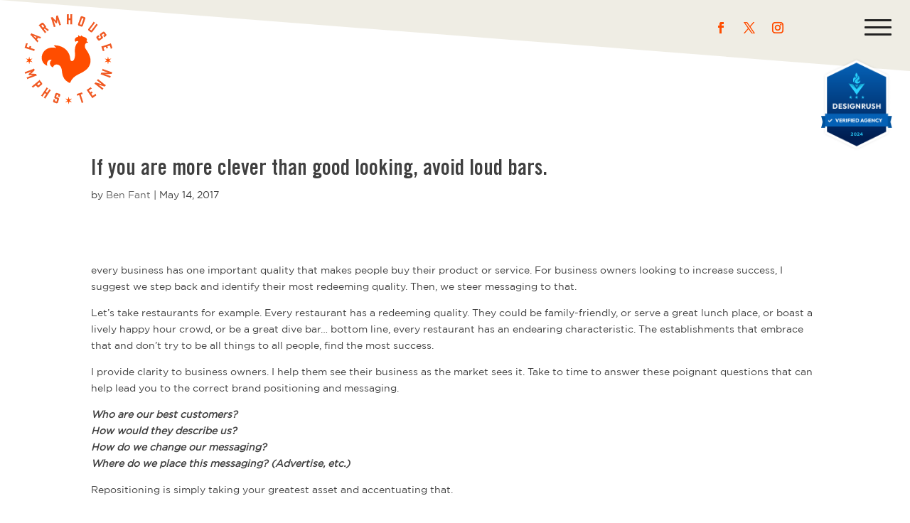

--- FILE ---
content_type: text/css
request_url: https://farmhousebranding.com/wp-content/et-cache/1116/et-core-unified-1116.min.css?ver=1767293901
body_size: -5
content:
.gform_wrapper #input_1_1,#input_1_3,#input_1_4{border:1px solid #fff;padding:20px;color:#ffffff;margin-top:0;margin-bottom:0;background:rgba(0,0,0,0)}#gform_submit_button_1{background-color:#ff4b00;color:#fff;font-weight:500;text-transform:uppercase;border:0;font-size:20px;padding-top:15px;padding-bottom:10px;padding-left:20px;padding-right:20px;font-family:'Trade Gothic',Helvetica,Arial,Lucida,sans-serif!important;border-radius:3px;-moz-border-radius:3px;-webkit-border-radius:3px}

--- FILE ---
content_type: text/css
request_url: https://farmhousebranding.com/wp-content/et-cache/1116/et-core-unified-tb-4795-tb-5460-deferred-1116.min.css?ver=1767293902
body_size: 1603
content:
@font-face{font-family:"Trade Gothic";font-display:swap;src:url("https://farmhousebranding.com/wp-content/uploads/et-fonts/tradegothicltstd-bdcn20.ttf") format("truetype")}@font-face{font-family:"Gotham Book";font-display:swap;src:url("https://farmhousebranding.com/wp-content/uploads/et-fonts/gothambook.ttf") format("truetype")}@font-face{font-family:"Gotham Bold";font-display:swap;src:url("https://farmhousebranding.com/wp-content/uploads/et-fonts/gotham-bold.ttf") format("truetype")}.et_pb_section_0_tb_header.et_pb_section{padding-top:0px;padding-bottom:0px;background-color:RGBA(255,255,255,0)!important}.et_pb_section_0_tb_header{z-index:12;position:relative}.et_pb_sticky.et_pb_section_0_tb_header{z-index:12!important}.et_pb_section_0_tb_header.section_has_divider.et_pb_top_divider .et_pb_top_inside_divider{background-image:url([data-uri]);background-size:100% 100px;top:0;height:100px;z-index:1;transform:scale(1,1);background-color:transparent}.et_pb_row_0_tb_header{background-color:RGBA(255,255,255,0);display:flex}.et_pb_row_0_tb_header.et_pb_row,.et_pb_row_1_tb_header.et_pb_row{padding-top:0px!important;padding-bottom:0px!important;padding-top:0px;padding-bottom:0px}.et_pb_row_0_tb_header,body #page-container .et-db #et-boc .et-l .et_pb_row_0_tb_header.et_pb_row,body.et_pb_pagebuilder_layout.single #page-container #et-boc .et-l .et_pb_row_0_tb_header.et_pb_row,body.et_pb_pagebuilder_layout.single.et_full_width_page #page-container #et-boc .et-l .et_pb_row_0_tb_header.et_pb_row{width:100%;max-width:100%}.et_pb_code_0_tb_header{width:50%;position:absolute!important;top:0px;bottom:auto;left:50%;right:auto;transform:translateX(-50%)}.et_pb_text_0_tb_header.et_pb_text{color:#222222!important}.et_pb_text_0_tb_header{line-height:1em;line-height:1em;background-color:RGBA(255,255,255,0);padding-top:27px!important;padding-right:26px!important;padding-bottom:26px!important;padding-left:26px!important;width:90px;z-index:1000001;position:relative;float:right}.et_pb_sticky .et_pb_text_0_tb_header{z-index:1000001!important}.et_pb_image_0_tb_header{padding-top:15px;padding-right:15px;padding-bottom:15px;padding-left:15px;margin-left:1%!important;float:left;text-align:left;margin-left:0}.et_pb_image_0_tb_header .et_pb_image_wrap{display:block}.et_pb_social_media_follow .et_pb_social_media_follow_network_0_tb_header.et_pb_social_icon .icon:before,.et_pb_social_media_follow .et_pb_social_media_follow_network_1_tb_header.et_pb_social_icon .icon:before,.et_pb_social_media_follow .et_pb_social_media_follow_network_2_tb_header.et_pb_social_icon .icon:before,.et_pb_social_media_follow_1_tb_header li.et_pb_social_icon a.icon:before{color:#ff4d00}ul.et_pb_social_media_follow_0_tb_header{padding-top:0px!important;padding-bottom:0px!important;margin-top:23px!important;margin-right:82px!important;margin-bottom:0px!important}.et_pb_social_media_follow_0_tb_header{width:200px;position:absolute!important;top:0px;bottom:auto;right:0px;left:auto}.et_pb_image_1_tb_header{position:fixed!important;top:80px;bottom:auto;right:25px;left:auto;text-align:left;margin-left:0}body.logged-in.admin-bar .et_pb_image_1_tb_header{top:calc(80px + 32px)}div.et_pb_section.et_pb_section_1_tb_header{background-size:49% auto;background-position:left 1% bottom -39%;background-blend-mode:multiply;background-image:url(https://farmhousebranding.com/wp-content/uploads/2020/04/Rooster-Ill-2-01.svg)!important}.et_pb_section_1_tb_header.et_pb_section{padding-top:0px;padding-bottom:0px;background-color:#eeece1!important}.et_pb_section_1_tb_header{z-index:1000000;position:relative}.et_pb_row_1_tb_header{min-height:100%;display:flex;align-items:center;justify-content:center}.et_pb_row_1_tb_header,body #page-container .et-db #et-boc .et-l .et_pb_row_1_tb_header.et_pb_row,body.et_pb_pagebuilder_layout.single #page-container #et-boc .et-l .et_pb_row_1_tb_header.et_pb_row,body.et_pb_pagebuilder_layout.single.et_full_width_page #page-container #et-boc .et-l .et_pb_row_1_tb_header.et_pb_row{max-width:700px}.et_pb_code_1_tb_header,.et_pb_code_2_tb_header,.et_pb_code_3_tb_header,.et_pb_code_4_tb_header,.et_pb_code_5_tb_header,.et_pb_code_7_tb_header{display:none!important}.et_pb_menu_0_tb_header.et_pb_menu ul li a{font-family:'Gotham Bold',Helvetica,Arial,Lucida,sans-serif;font-weight:800;text-transform:uppercase;font-size:32px;color:#ff4d00!important;letter-spacing:5px;line-height:1.1em}.et_pb_menu_0_tb_header.et_pb_menu{background-color:RGBA(0,0,0,0)}.et_pb_menu_0_tb_header{margin-top:35px!important;margin-bottom:30px!important}.et_pb_menu_0_tb_header.et_pb_menu .nav li ul,.et_pb_menu_0_tb_header.et_pb_menu .et_mobile_menu,.et_pb_menu_0_tb_header.et_pb_menu .et_mobile_menu ul{background-color:RGBA(0,0,0,0)!important}.et_pb_menu_0_tb_header .et_pb_menu_inner_container>.et_pb_menu__logo-wrap,.et_pb_menu_0_tb_header .et_pb_menu__logo-slot{width:auto;max-width:100%}.et_pb_menu_0_tb_header .et_pb_menu_inner_container>.et_pb_menu__logo-wrap .et_pb_menu__logo img,.et_pb_menu_0_tb_header .et_pb_menu__logo-slot .et_pb_menu__logo-wrap img{height:auto;max-height:none}.et_pb_menu_0_tb_header .mobile_nav .mobile_menu_bar:before,.et_pb_menu_0_tb_header .et_pb_menu__icon.et_pb_menu__search-button,.et_pb_menu_0_tb_header .et_pb_menu__icon.et_pb_menu__close-search-button,.et_pb_menu_0_tb_header .et_pb_menu__icon.et_pb_menu__cart-button{color:#7EBEC5}ul.et_pb_social_media_follow_1_tb_header a{border-width:2px;border-color:#e51b23}ul.et_pb_social_media_follow_1_tb_header{margin-top:50px!important;margin-bottom:80px!important}ul.et_pb_social_media_follow_1_tb_header li a.icon{margin:0px 4px!important;padding:12px!important;transform:rotate(-45deg)}.et_pb_social_media_follow_1_tb_header li a.icon:before{font-size:24px;line-height:48px;height:48px;width:48px}.et_pb_social_media_follow_1_tb_header li a.icon{height:48px;width:48px}.et_pb_section_2_tb_header.et_pb_section{background-color:#eeeeee!important}.et_pb_social_media_follow_network_3_tb_header.et_pb_social_icon a.icon,.et_pb_social_media_follow_network_4_tb_header.et_pb_social_icon a.icon,.et_pb_social_media_follow_network_5_tb_header.et_pb_social_icon a.icon{border-width:0px}@media only screen and (min-width:981px){.et_pb_image_0_tb_header{width:13vw}.et_pb_image_1_tb_header{max-width:100px}.et_pb_menu_0_tb_header.et_pb_menu{text-align:center;font-size:20px;letter-spacing:3px;text-transform:uppercase}}@media only screen and (max-width:980px){.et_pb_image_0_tb_header{width:16vw}.et_pb_image_0_tb_header .et_pb_image_wrap img,.et_pb_image_1_tb_header .et_pb_image_wrap img{width:auto}ul.et_pb_social_media_follow_0_tb_header{margin-top:23px!important;margin-right:82px!important;margin-bottom:0px!important}.et_pb_image_1_tb_header{max-width:75px;top:65px;bottom:auto;right:25px;left:auto;transform:translateX(0px) translateY(0px)}body.logged-in.admin-bar .et_pb_image_1_tb_header{top:calc(65px + 32px)}.et_pb_row_1_tb_header,body #page-container .et-db #et-boc .et-l .et_pb_row_1_tb_header.et_pb_row,body.et_pb_pagebuilder_layout.single #page-container #et-boc .et-l .et_pb_row_1_tb_header.et_pb_row,body.et_pb_pagebuilder_layout.single.et_full_width_page #page-container #et-boc .et-l .et_pb_row_1_tb_header.et_pb_row{width:80%}.et_pb_menu_0_tb_header.et_pb_menu ul li a{font-size:26px}}@media only screen and (min-width:768px) and (max-width:980px){.et_pb_menu_0_tb_header.et_pb_menu{text-align:center;font-size:16px;letter-spacing:3px;text-transform:uppercase}}@media only screen and (max-width:767px){.et_pb_image_0_tb_header{width:111px}.et_pb_image_0_tb_header .et_pb_image_wrap img,.et_pb_image_1_tb_header .et_pb_image_wrap img{width:auto}ul.et_pb_social_media_follow_0_tb_header{margin-top:23px!important;margin-right:44px!important;margin-bottom:0px!important}body.logged-in.admin-bar .et_pb_image_1_tb_header{top:calc(60px + 46px)}.et_pb_image_1_tb_header{top:60px;bottom:auto;right:15px;left:auto;transform:translateX(0px) translateY(0px)}.et_pb_menu_0_tb_header.et_pb_menu ul li a{font-size:21px}.et_pb_menu_0_tb_header.et_pb_menu{text-align:center;font-size:14px;letter-spacing:3px;text-transform:uppercase}}@font-face{font-family:"Trade Gothic";font-display:swap;src:url("https://farmhousebranding.com/wp-content/uploads/et-fonts/tradegothicltstd-bdcn20.ttf") format("truetype")}@font-face{font-family:"Gotham Book";font-display:swap;src:url("https://farmhousebranding.com/wp-content/uploads/et-fonts/gothambook.ttf") format("truetype")}@font-face{font-family:"Gotham Bold";font-display:swap;src:url("https://farmhousebranding.com/wp-content/uploads/et-fonts/gotham-bold.ttf") format("truetype")}

--- FILE ---
content_type: image/svg+xml
request_url: https://farmhousebranding.com/wp-content/uploads/2023/10/FH-Badge-Small-01.svg
body_size: 13716
content:
<?xml version="1.0" encoding="UTF-8"?>
<!-- Generator: Adobe Illustrator 27.9.0, SVG Export Plug-In . SVG Version: 6.00 Build 0)  -->
<svg xmlns="http://www.w3.org/2000/svg" xmlns:xlink="http://www.w3.org/1999/xlink" version="1.1" id="Layer_1" x="0px" y="0px" width="720px" height="720px" viewBox="0 0 720 720" style="enable-background:new 0 0 720 720;" xml:space="preserve">
<style type="text/css">
	.st0{fill:#FF4D00;}
	.st1{fill:#F05A24;}
</style>
<path class="st0" d="M525.2,352.7c-7.6-30-23-50.8-29.3-59.9c-6.3-9.1-8.3-15-8.3-15c-2.5-5.4-3.4-15.3-1.3-22.7  c2.1-7.4,5.9-11.4,11.1-14.2c3.7-1.9,8-2.2,10.5-2.1c1.3,0,2.1-1.6,1.2-2.5c0,0,0,0,0,0c-0.9-0.8-2.1-1.9-3.8-2.9  c-2.8-1.8-5.8-3.4-8.9-4.8c3.3-3.6,6.5-14.3,1-21.2c-5.9-7.2-14.6-9.3-21.2-11.6c-6.9-2.5-12.6-4.5-16.6-10.5  c-0.3-0.4-0.8-0.5-1.3-0.3c-2.7,1.6-4.1,4.5-3.9,7.5c0.1,0.7-0.6,1.2-1.2,1c-6.4-1.9-12-5.3-14.1-9.4c-0.3-0.5-0.9-0.7-1.4-0.4  c-3.4,2.4-4.5,7.6-2.4,11.5c0.4,0.6-0.2,1.4-0.9,1.4c-6.5-0.4-17.8,2.7-22.7,13.2c-4.7,10.1-0.9,20,4.7,23.1  c0.5,0.3,1.1,0.1,1.3-0.4c1.8-3.9,6.1-5.8,10.2-5.5c4.3,0.3,7.9,2.6,9.4,6.4c-8.6,6.2-13.7,14.1-17.1,20.2  c-12.6,22.9-9.8,51.8-8.9,65c2.4,38.2-10.3,61.6-25.4,57.6c-11.8-3.1-9-19.6-14.1-38.3c-4.6-16.8-17.5-46.3-54.3-65.3  c-19.9-10.3-51.8-16.5-62.4-12.3c-2.3,0.9-2.6,2.7-1.5,3.2c1.6,0.7,4.9,2.2,9.3,6.1c6.5,5.6,8,9.9,4.9,8.9  c-16.1-4.7-61-7.8-88.6,26.8c-23.5,29.5-18.8,67-3.2,86.2c10.7,13.1,21.6,17.9,26.2,19.5c1,0.3,1.9-0.6,1.6-1.5  c-1.5-5.6-4.2-20.7,6-33.4c9.2-11.5,21.9-10.2,26.4-9.6c0.8,0.1,1,1,0.4,1.5c-3.7,3-6.8,6.9-9.1,11.6c-5.1,10.7-3.7,23.4,3.6,32.8  c4.1,5.2,9.2,8.8,14.8,10.8c1.3,0.5,2.7-0.3,2.9-1.7c0.6-3.1,2.4-8.7,7.8-13.5c8.3-7.3,23.2-7.8,35.3-1.2  c14,7.6,19.6,24.4,21.4,40.7c2.1,18.6,4.2,39.8,17.9,60.3c13.6,20.2,37,30.8,39.2,31.8c0.1,0.1,0.3,0.1,0.4,0.1  c0.7,0.1,3.1,0,5.3-2.8c4.4-5.7,5.6-20.3,30.5-41.9c23.7-20.5,61.6-28.7,93.2-58.3C525.8,412.5,531.7,378.2,525.2,352.7z"></path>
<g>
	<path class="st1" d="M38,279.2l-0.8,0l-0.7-0.2l-1,0l-0.5-0.5l0.1-0.8l0.4-0.8l0.2-0.9l0.2-0.8l0.1-0.6l0.5-0.8l0-0.7l0.5-0.8   l0-0.7l0.5-0.8l0.1-0.8l0.2-0.6l0.4-0.7l0.1-0.9l0.5-0.8l0.1-0.8l0.2-0.7l0.3-0.7l0.1-0.8l0.3-0.7l0.3-0.6l0.2-0.7l0.1-0.9l0.4-0.5   l0.2-0.8l0.4-1.7l0.3-0.6l0.1-0.8l0.2-0.7l0.3-0.7l0.2-0.7l0.2-1l0.4-0.5l0.7-2.2l0.1-1l0.2-0.8l0.3-0.7l0.2-0.7l0.3-0.5l0.2-0.9   l0.2-0.8l0.3-0.7l0.1-0.8l1.1-0.7l0.6,0.1l0.9,0.2l0.7,0.2l0.7-0.1l0.7,0.3l0.9,0.2l0.8,0.1l0.7,0l0.8,0.2l0.9,0.1l0.7-0.1l0.8,0.1   l0.8,0.1l0.7,0.1l0.8,0.1l0.7,0l0.3,0.8l-0.4,0.7l-0.2,0.6l-0.6,0.6l-0.4,0.7l-0.3,0.6l-0.8,1.5l-0.1,0.8l-0.3,0.6l-0.3,0.7   l-0.2,0.9l-0.1,0.7l-0.2,0.7l-0.7,1.5l-0.2,0.8l-0.2,0.9l-0.1,0.7l-0.4,0.7l-0.1,0.9l-0.4,0.7l-0.1,0.9l-0.4,0.5l-0.1,0.9l-0.4,0.7   l0,0.7l-0.5,1.6l-0.4,0.6l0.1,1.7l0.5,0.5l1.1,0.9l0.8,0.3l0.6,0.3l0.8,0.4l0.6,0l0.7,0.4l1,0.2L58,272l1,0.2l1.3,0.6l0.8,0.3   l0.7,0l0.8,0.2l0.8,0.5l0.8,0.1l0.7,0.3l0.8,0.4l0.7,0.1l1.5,0l0.5-0.3l1-1l0-0.7l0.5-0.8l0.3-0.8l0-0.6l0.5-0.9l0.2-0.6l0.4-1.7   l0-0.8l-0.1-0.9l0-0.7l-0.1-0.9l0.7-0.5l1,0.2l0.6,0.3l0.8,0.2l0.9,0.2l0.6,0.3l0.7,0l0.8,0.5l0.9,0.1l0.7,0.4l0.6,0.1l0.9,0.4   l0.8,0.2l0.6,0l0.9,0.3l0.6,0.4l2.3,0.7l0.2,0.9l-0.6,0.4l-0.5,0.9l-0.5,0.6l-0.5,0.7l-0.5,1.4l-0.3,0.8l-0.4,0.8l-0.1,0.8   l-0.3,0.5l-0.2,1l-0.2,0.7l0.1,1.4l0.3,0.5l0.9,0.9l0.7,0.1l0.7,0.4l0.9,0.1l0.7,0.2l0.7,0.4l0.8,0.1l0.8,0.2l0.6,0.4l1,0.2   l0.6,0.2l0.8,0.1l0.7,0.3l0.9,0.4l0.6,0.1l0.8,0.2l0.8,0.4l0.8,0.1l0.5,0.3l0.8,0.3l0.9,0.1l0.6,0.4l0.8,0.2l0.7,0.1l1,0.2l0.5,0.4   l0.8,0.1l0.8,0.4l0.8,0.2l0.6,0.3l0.9,0.3l1.6,0.1l0.8,0.1l0.8,0.1l0.8-0.2l0.7,0l0.7,0.6l-0.2,0.9l-0.3,0.7l-0.5,1.4l-0.2,0.9   l-0.1,0.5l-0.4,0.9l-0.2,0.7l-0.3,0.7l-0.2,0.7l-0.2,1l-0.4,1.3l-0.2,0.9l-1,3l-1,0l-0.6-0.3l-0.7-0.4l-0.8-0.6l-0.5-0.7l-1.6-0.8   l-0.7-0.1l-0.8-0.1l-0.8-0.4l-0.7-0.3l-0.7-0.1l-0.6-0.3l-1-0.1l-0.5-0.4l-0.8-0.1l-1-0.2L93,296l-1-0.1l-0.7-0.3l-0.6-0.1   l-0.9-0.3l-0.5-0.3l-1-0.2l-0.5-0.4l-0.8-0.1l-0.8-0.3l-0.7-0.3l-0.7-0.1l-0.9-0.4L83,293l-0.7-0.4l-1.3-0.4l-1-0.2l-0.7-0.1   l-0.6-0.3l-0.8-0.1l-0.7-0.4l-0.9-0.2l-2.9-0.9l-1-0.2l-2.2-0.7l-0.6-0.4l-0.8-0.1l-0.7-0.3l-0.9-0.3l-0.6,0l-0.7-0.3l-0.9-0.2   l-0.7-0.3l-0.8-0.1l-0.6-0.3l-1-0.2l-1.3-0.6l-1.5-0.5l-1-0.2l-0.7-0.1l-0.7-0.2l-0.8-0.5l-0.8-0.3l-0.8-0.1l-0.7-0.4l-0.7-0.1   l-0.7-0.2l-0.8-0.1l-0.7-0.3l-0.9-0.4l-0.8-0.1l-2.1-0.7l-0.8-0.1l-0.8-0.4l-0.7-0.3l-0.7,0l-0.9-0.4l-0.7-0.1l-0.7-0.4l-0.9-0.1   l-0.6-0.4l-1.7,0L38,279.2z"></path>
	<path class="st1" d="M154.7,195.8l0.7,0.1l1.1,0l0.5,0.1l0.9,0.3l0.5,0.6l-0.5,0.9l-0.4,0.4l-0.6,0.7l-0.3,0.8l-0.5,0.7l-0.6,0.5   l-0.4,0.6l-0.4,0.7l-0.4,0.6l-0.5,0.9l-0.4,0.6l-0.5,0.6l-0.6,0.7l-0.2,0.7l-1.3,1.9l-0.7,0.6l-0.8-0.1l-0.3-0.6l-0.5-0.6l-1.4-0.9   l-0.7-0.4l-0.7-0.2l-0.7-0.1l-0.9-0.5l-0.7-0.2l-0.7-0.1l-0.7-0.2l-0.8-0.3l-1.6-0.8l-0.5-0.1l-0.8-0.2l-0.9-0.4l-1.1-0.1l-0.9,0.2   l-1.1,0.6l-0.3,0.8l-0.9,1.3l-0.6,0.8l-1.2,1.7l-0.4,0.8l-0.6,0.5l-0.4,0.7l-0.4,0.7l-0.5,0.5l-0.6,0.8l-0.2,0.6l-0.4,1.1l0.2,0.8   l0.5,1.3l0.7,0.5l0.6,0.7l0.2,0.5l0.8,0.6l0.3,0.7l0.6,0.7l0.4,0.4l0.7,0.4l0.4,0.8l0.6,0.5l0.6,0.5l0.4,0.6l0.6,0.8l1.1,0.6l1,0.3   l0.7-0.1l0.5,1l-0.6,0.7l-0.5,0.6l-0.9,1.3l-0.4,0.7l-0.4,0.7l-0.5,0.5l-0.3,0.6l-0.6,0.8l-0.4,0.4l-0.5,0.9l-0.4,0.4l-0.3,0.8   l-0.7,0.6l-0.3,0.8l-0.5,0.5l-0.5,0.6l-0.4,0.7l-0.8-0.2l-0.5-0.6l-0.1-0.7l-0.6-0.7l-0.3-0.6l-0.5-0.8l-0.8-1.4l-0.4-0.5l-0.8-0.6   l-0.5-0.6l-0.5-0.6l-0.3-0.6l-0.8-0.6l-0.5-0.3l-0.6-0.7l-0.6-0.7l-0.4-0.6l-0.5-0.6l-0.7-0.6l-0.6-0.5l-0.5-0.5l-0.3-0.7l-0.8-0.6   l-0.5-0.5l-0.6-0.5L117,221l-0.5-0.7l-0.6-0.7l-0.3-0.4l-0.7-0.4l-0.6-0.7l-0.7-0.6l-0.4-0.5l-0.5-0.7l-0.5-0.5l-0.6-0.7l-0.7-0.4   l-0.5-0.6l-0.5-0.6l-0.6-0.7l-1-1.2l-0.5-0.6l-0.7-0.4l-0.4-0.6l-0.4-0.6l-0.8-0.6l-0.3-0.7l-0.7-0.4l-0.7-0.6l-0.4-0.8l-0.6-0.4   l-0.3-0.7l-0.8-0.6l-0.6-0.4l-0.5-0.8l-0.4-0.5l-0.6-0.4l-0.5-0.8l-0.5-0.5l-0.7-0.6l-0.5-0.7l-0.4-0.4l-0.6-0.7l-0.7-0.4l-0.6-0.7   l-0.5-0.6l-0.6-0.7l-0.5-0.6l-0.6-0.5l-0.3-0.6l-0.8-0.6l-0.6-0.4l-0.6-0.7l-0.2-0.5l-0.7-0.7l-0.4-0.5l-0.5-0.6l-0.7-0.4l-0.5-0.6   l-0.6-0.7l-0.5-0.7l-0.7-0.5l-0.3-0.6l-0.7-0.7l-0.5-0.3l-0.5-0.7l-0.6-0.5l-0.6-0.7l-0.4-0.6l-1.1-0.8l-0.8-0.3l-0.8-0.3l-0.7-0.1   l-0.9-0.1l-0.3-1l0.3-0.6l0.4-0.6l0.7-0.6l0.4-0.7l0.3-0.8l0.4-0.4l0.3-0.6l0.9-1.3l0.6-0.5l0.4-0.7l0.3-0.8l0.6-0.7l0.7-1.1   l0.6-0.7l0.2-0.7l0.5-0.7l0.5-0.5l0.6-0.7l1,0l0.3,0.7l0.5,0.6l0.4,0.4l0.6,0.7l1.1,1.1l0.7,0.2l0.8,0.3l1.6,0.4l0.4,0.3l0.8,0.3   l0.8,0.3l0.8,0.4l0.8,0.3l0.9,0.1l0.5,0.3l0.8,0.4l0.8,0.3l0.7,0l0.7,0.5l0.8,0.2l0.7,0.2l0.7,0.4l0.8,0.3l0.8,0.2l0.7,0.1l0.5,0.3   l0.8,0.4l0.7,0.1l0.7,0.5l0.8,0.2l0.6,0.3l0.8,0.3l1.4,0.4l0.7,0.5l0.7,0.2l0.8,0.3l1,0.2l0.5,0.3l0.8,0.3l0.7,0.4l0.9,0.3l0.6,0.2   l0.7,0.5l0.9,0.3l0.5,0.3l0.9,0.3l0.7,0.4l0.7,0.4l0.6,0.2l0.8,0.2l0.9,0.5l0.8,0.3l0.6,0l0.7,0.5l0.8,0.3l0.7,0.1l0.8,0.3l0.6,0.2   l0.7,0.2l0.7,0.4l1,0.2l0.8,0.3l0.6,0.3l0.7,0.4l0.6,0.2l1,0.3l0.5,0.3l0.8,0.2l0.7,0.5l0.8,0.1l0.7,0.2l0.7,0.4l0.8,0.3l0.9,0.3   l0.7,0.2l0.6,0.2l0.8,0.4l0.8,0.2l0.8,0.3l0.7,0.4l0.6,0.3l0.8,0.1l0.8,0.3l0.8,0.3l0.6,0.4l0.7,0.1l1.7,0.5L154.7,195.8z    M119.6,203.1l1.3-1.9l0.4-0.8l0.7-0.6l0.2-0.7l0.5-0.5l0.4-1.5l-0.8-1.1l-0.9-0.4l-0.7-0.2l-0.7-0.2l-0.8-0.6l-0.8-0.1l-0.7-0.4   l-0.6-0.3l-0.7-0.1l-0.7-0.4l-0.7-0.4l-0.8-0.4l-0.7-0.1l-0.8-0.3l-0.7-0.4l-1-0.2l-0.7-0.5l-0.7-0.1l-0.5-0.3l-0.9-0.5l-0.8-0.3   l-0.8-0.3l-0.6-0.3l-0.7-0.4l-0.9-0.1l-0.6-0.3l-0.7-0.5l-0.8-0.2l-0.7-0.2l-0.6-0.4l-0.2,0.2l0.5,0.6l0.5,0.7l0.6,0.5l0.7,0.5   l0.3,0.7l0.7,0.6l0.5,0.3l0.4,0.8l0.8,0.6l0.5,0.5l0.5,0.6l0.6,0.5l0.6,0.7l1.2,1l0.5,0.6l0.6,0.5l0.2,0.5l0.7,0.5l0.4,0.8l0.7,0.4   l0.5,0.6l0.7,0.6l0.3,0.6l0.7,0.5l0.6,0.7l0.5,0.3l0.5,0.6l0.7,0.7l1.3,0.2L119.6,203.1z"></path>
	<path class="st1" d="M196.7,160.1l-0.7,0.3l-0.5,0.4l-0.5,0.5l-0.6,0.6l-0.7,0.4l-0.5,0.5l-0.6,0.5l-0.7,0.3l-0.6,0.6l-1.3,1   l-0.6,0.6l-0.6,0.3l-1.3,1l-0.5,0.5l-0.5,0.4l-1.1-0.3l-0.3-0.9l-0.3-0.7l-0.2-0.9l-0.2-0.6l-0.7-1.5l-0.5-0.6l-1.1-1.1l-0.3-0.7   l-0.7-0.7l-0.3-0.6l-0.6-0.5l-1.4-1.8l-0.3-0.7l-0.5-0.6l-0.7-0.7l-0.9-1.2l-0.4-0.7l-0.5-0.6l-0.6-0.6l-1.9-2.4l-0.6-0.6l-0.4-0.7   l-0.7-0.7l-0.5-0.6l-0.3-0.5l-0.6-0.6l-0.6-0.8l-0.4-0.7l-0.4-0.5l-0.5-0.5l-0.5-0.7l-0.3-0.7l-0.6-0.6l-0.6-0.6l-0.4-0.8l-0.4-0.4   l-0.4-0.7l-0.7-0.7l-0.6-0.6l-0.2-0.6l-0.6-0.8l-0.5-0.3l-0.5-0.7l-0.3-0.6l-0.6-0.6l-0.5-0.8l-0.3-0.5l-0.6-0.6l-1-1.3l-0.4-0.4   l-0.5-0.8l-0.3-0.6l-0.5-0.7l-0.6-0.4l-0.5-0.8l-0.5-0.5l-0.4-0.9l-0.5-0.6l-0.6-0.6l-0.3-0.5l-0.6-0.6l-0.4-0.7l-0.6-0.8l-0.5-0.3   l-0.5-0.8l-0.3-0.5l-0.5-0.6l-0.6-0.5l-0.4-0.7l-0.6-0.8l-0.4-0.4l-1-1.2l-0.4-0.8l-0.6-0.5l-0.5-0.8l-0.6-0.6l-0.3-0.6l-1.2-1.2   l-0.6-0.5l-0.7-0.2l-0.7-0.4l-0.6-0.6l-0.2-0.9l0.6-0.6l0.5-0.4l0.8-0.5l0.5-0.4l0.6-0.6l0.6-0.3l0.6-0.6l0.7-0.5l0.6-0.3l0.6-0.6   l0.5-0.3l0.6-0.6l1.2-1l0.8-0.5l0.3-0.5l0.8-0.4l0.6-0.7l0.7-0.4l0.5-0.3l0.5-0.6l0.6-0.3l0.6-0.6l0.7-0.4l0.5-0.5l0.9-0.4l0.6-0.6   l0.5-0.4l0.8-0.5l0.6-0.5l0.3-0.4l0.7-0.4l0.8-0.6l0.4-0.4l0.6-0.6l1.3-1l0.6-0.3l0.6-0.6l0.8-0.4l1.2-0.4l0.9,0.2l0.8,0l0.9,0.2   l0.9-0.1l0.6,0l0.8,0.2l0.9,0l0.6,0.2l0.9,0.3l1.3,0.7l0.5,0.5l1,1.2l0.7,0.7l0.4,0.5l0.3,0.7l0.5,0.6l0.6,0.5l0.9,1.5l0.5,0.6   l0.4,0.4l0.5,0.7l0.5,0.5l0.5,0.8l0.4,0.5l0.3,0.6l0.8,0.7l0.3,0.5l1,1.3l0.6,0.6l0.4,0.7l0.4,0.5l0.4,0.7l0.7,0.6l0.4,0.8l0.5,0.5   l0.6,0.6l0.7,1.2l0.6,0.8l0.6,0.4l0.4,0.8l0.6,0.4l0.5,0.7l0.2,0.6l0.5,0.6l0.8,0.7l0.3,0.7l0.6,0.4l0.4,1.6l-0.3,0.7l0,0.8   l0.1,0.9l-0.2,0.9l-0.2,0.5l-0.2,0.9l0,1l0,0.8l-0.1,0.6l0.5,1.3l1.3,1l0.8,0.7l0.6,0.4l0.5,0.7l0.7,0.4l0.6,0.4l0.6,0.6l0.7,0.4   l0.6,0.4l0.6,0.6l0.6,0.5l0.6,0.8l1.2,0.8l0.8,0.4l0.7,0.6l0.5,0.8l0.6,0.3l0.6,0.6l0.7,0.2l0.6,0.6l0.6,0.4l0.7,0.6l0.4,0.5   l0.6,0.5l0.9,0.5l0.7,0.6l1.1,1l0.7,0.2l0.6,0.5l0.6,0.3l0.7,0.6l0.6,0.1l0,1l-0.6,0.6l-0.5,0.3l-0.6,0.6l-0.7,0.5l-0.7,0.4   l-1.2,0.9l-0.4,0.6l-0.9,0.4l-0.5,0.4l-0.5,0.6l-0.8,0.5l-1.8,1.4l-0.5,0.5l-0.7,0.3l-0.5,0.6l-1.2-0.3l-0.2-0.7l-0.4-0.7l-0.4-0.8   l-0.2-0.6l-1-1.2l-0.5-0.7l-0.7-0.3l-0.5-0.5l-0.6-0.6l-0.7-0.3l-0.7-0.6l-0.6-0.6l-0.6-0.6l-0.6-0.6l-0.7-0.3l-0.6-0.6l-0.6-0.6   l-0.7-0.4l-0.6-0.4l-0.4-0.5l-0.7-0.6l-0.6-0.5l-0.7-0.4l-0.5-0.3l-0.8-0.5l-0.5-0.5l-0.7-0.6l-0.6-0.4l-0.6-0.8l-0.5-0.3l-0.7-0.4   l-0.8-0.7l-1.3-0.6l-1.2,0.3l-0.8,0.6l-0.6,0.2l-0.7,0.8l-0.8,1.2l0,0.8l0.5,1.1l0.4,0.8l1.4,1.8l0.6,0.5l0.6,0.8l0.3,0.7l0.6,0.6   l0.4,0.4l0.4,0.7l0.6,0.8l0.3,0.6l0.7,0.6l0.5,0.6l0.3,0.5l0.4,0.7l0.8,0.7l0.5,0.6l0.3,0.7l0.4,0.5l0.7,0.6l0.4,0.8l0.6,0.6   l0.4,0.5l0.5,0.8l0.6,0.4l1.2,1.3l0.6,0.3l0.8,0.7l0.7,0.2l0.7,0.6l0.3,1L196.7,160.1z M174.7,125.3l0.8-0.5l0.4-0.4l0.8-0.6   l0.8-0.4l0.6-0.6l0.5-0.4l0.8-0.5l0.4-0.6l1-1.1l-0.2-0.7l-0.1-1.3l-0.5-0.5l-0.6-0.8l-0.3-0.5l-0.5-0.7l-0.5-0.5l-0.5-0.6L177,114   l-1-1.2l-0.4-0.7l-0.5-0.5l-0.4-0.5l-0.4-0.8l-0.4-0.5l-0.6-0.6l-0.4-0.5l-0.4-0.7l-0.6-0.6l-0.3-0.6l-0.5-0.7l-0.5-0.5l-0.3-0.6   l-1.1-0.6l-0.8-0.1l-1.5,0.4l-0.6,0.5l-0.3,0.5l-0.7,0.3l-1.9,1.5l-0.7,0.7l-0.4,0.4l-0.7,0.3l-0.5,0.6l-0.8,1.2l-0.2,0.7l0.4,1.2   l0.4,0.5l0.9,1.5l0.6,0.4l1,1.3l0.2,0.6l0.6,0.6l0.5,0.5l0.4,0.9l0.4,0.4l1.9,2.4l0.6,0.6l0.3,0.7l0.5,0.6l0.6,0.6l0.5,0.5l0.5,0.6   l0.5,0.8l1,0.5l0.8,0.2l1.4-0.6L174.7,125.3z"></path>
	<path class="st1" d="M280.1,65.8l-0.2,1l-0.1,0.6l0.1,0.8l0,0.8l-0.3,0.7l0,0.8l0.2,0.8l-0.1,0.9l-0.2,0.8l-0.1,0.7l0,0.7l-0.1,0.7   l0,0.9l-0.3,0.8l0,0.9l0.1,0.7l-0.1,0.7l-0.3,0.8l0,1.6l-0.3,0.8l0,0.9l0.1,0.5l-0.3,0.9l-0.1,0.7l0.2,0.8l-0.2,1l-0.3,1.3l0.2,1   l-0.3,0.6l0,1.8l-0.7,1.1l-0.9,0.2l-0.8,0.2l-0.8,0.4l-0.7,0.1l-0.7,0.3l-0.9,0.2l-0.8,0.2l-0.8,0.2l-1.2-0.3l-0.5-0.6l-0.6-0.5   l-0.3-0.6l-0.8-0.8l-0.5-0.6l-0.4-0.5l-0.6-0.6l-0.5-0.6l-0.6-0.8l-0.4-0.4l-0.4-0.8l-0.8-0.6l-0.5-0.6l-0.4-0.7l-0.4-0.5l-0.6-0.5   l-0.5-0.6l-0.7-0.7l-0.3-0.6l-0.7-0.5l-0.5-0.8l-0.5-0.3l-0.3-0.6l-0.7-0.7l-0.7-0.4l-0.4-0.9l-0.6-0.5l-0.5-0.6l-0.6-0.5l-0.3-0.7   l-0.5-0.6l-0.7-0.5l-0.5-0.7l-0.4-0.5l-0.4,0l0.3,0.6l0.3,0.9l0.2,0.8l0.3,0.6l1.2,3.7l0.3,0.7l0.2,0.9l0.3,0.6l0,0.7l0.4,0.7   l0.3,0.8l0.2,0.9l0.3,0.7l0.2,0.6l0.1,0.8l0.5,1.4l0.5,0.9l0.1,0.6l0.2,0.7l0.2,1l0.2,0.7l0.3,0.7l0.4,0.8l0.4,1.3l0.1,0.8l0.4,0.7   l0.2,1l0.2,0.6l0.4,0.9l0,0.5l0.5,0.9l0,0.7l0.5,0.8l0.1,0.8l0.2,0.7l0.3,0.7l0.2,0.7l0.2,1l0.2,0.6l0.4,0.9l0.2,0.6l0.4,0.9   l0.7,2.1l0.1,0.9l0.4,0.7l0.5,1.5l0.5,0.7l0.7,0.6l0.2,0.7l0.5,0.7l-0.1,0.7l-0.9,0.4l-0.7,0.2l-0.7,0.1l-1.7,0.6l-0.6,0.3   l-0.7,0.2l-0.8,0.1l-0.7,0.4l-0.9,0.1l-0.7,0.3l-0.6,0.1l-0.7,0.3l-0.7,0.3l-0.8,0.1l-0.7,0.4l-0.8,0.1l-0.7,0.4l-0.7-0.7l0-0.8   l-0.1-0.9l0.1-0.7l-0.1-0.9l-0.3-1.7l-0.2-0.7l0-0.6l-0.8-2.3l-0.3-0.7l-0.2-0.7l-0.3-0.6l-0.3-0.9l-0.2-0.8l-0.2-0.6l-0.2-0.9   l-0.2-0.7l-0.4-0.9l-0.3-0.6l-0.5-1.6l-0.1-0.8l-0.3-0.5l-0.3-0.7l-0.2-0.8l-0.2-0.8l-0.4-0.9l-0.5-1.4l-0.3-1.6l-0.4-0.8l-0.2-0.7   l-0.4-0.8l-0.1-0.7l-0.3-0.7l-0.1-0.9l-0.7-2.2l-0.4-0.6l-0.2-0.7l-0.1-0.8l-0.5-0.9l0-0.7l-0.3-0.7l-0.3-0.6l-0.3-0.9l-0.1-0.8   l-0.4-0.7l-0.2-0.7l-0.2-0.9l-0.3-0.6l-0.1-0.7l-0.2-0.8l-0.5-0.8L240,78l-0.8-2.3l-0.4-0.5l-0.3-0.8l0-0.7l-0.3-0.7L238,72   l-0.2-0.8l-0.7-1.4l-0.2-0.7l-0.1-1l-0.2-0.7l-0.3-0.5l-0.2-0.9l-0.5-0.8l-0.1-0.6l-0.3-0.7l-0.1-1l-0.3-0.7l-0.2-0.7l-0.2-0.9   l-0.4-0.7l-0.1-0.6l-0.4-0.8l-0.2-0.8l0-0.7l-0.9-1.5l-0.6-0.7l-0.5-0.7l-0.5-0.6l-0.6-0.8l0.3-1l0.7,0l0.8-0.3l0.7-0.3l1.4-0.5   l0.8-0.4l0.8-0.1l0.6-0.4l0.9-0.2l0.7-0.3l0.7-0.1l0.7-0.1l0.8-0.3l0.6-0.3l0.8-0.2l0.7-0.2l1.4,0.4l0.4,0.4l0.3,0.6l0.7,0.8   l0.6,0.5l0.6,0.5l0.5,0.6l0.5,0.7l0.5,0.5l0.4,0.7l0.5,0.5l0.7,0.5l0.4,0.7l0.6,0.8l0.6,0.5l0.5,0.5l0.5,0.6l0.5,0.6L253,59   l0.5,0.7l0.6,0.6l0.4,0.6l0.7,0.5l0.3,0.7l0.5,0.5l0.8,0.7l0.5,0.5l0.4,0.5l1.2,1.4l0.4,0.4l0.6,0.8l0.4,0.6l0.5,0.5l0.8,0.8   l0.6,0.5l0.4,0.5l0.5,0.8l0.8,0.5l0.4,0.6l0.4,0.5l0.7,0.5l0.5,0.6l0.5,0.9l0.6,0.3l0.6,0.8l0.4-0.3l0.1-0.7l0.1-0.6l0.1-0.9   l0.1-0.7l0.2-1l-0.1-0.6l0.2-0.8l0.1-1l-0.1-0.7l0.3-0.7l0.1-0.9l-0.1-0.8l0-0.8l0.2-0.7L269,63l0.1-0.7l0-0.9l0.1-0.7l0.1-1   l0.1-0.7l0-0.8l0.1-0.7l0.1-1l-0.1-0.7l0.1-0.7l0.3-0.8l-0.1-0.6l0.1-1.1l0-0.6l0-0.8l0.3-0.8l0-0.7l0.2-0.9l-0.1-0.6l0.1-0.9   l0.3-0.7l-0.1-1l0.1-0.7l0-0.7l0.1-0.9l0.2-0.7l0-0.8l0.1-0.7l-0.1-0.8l0.1-0.7l0.9-1.2l0.8-0.2l0.6-0.3l0.8-0.2l0.7-0.3l0.8-0.2   l0.6,0l0.7-0.3l2.2-0.7l0.8-0.2l0.6-0.3l0.8-0.4l0.7,0l1.4-0.7l0.9,0.8l-0.1,0.9l0.2,0.8l0,0.9l0,0.7l0,1.6l0.8,2.4l0.3,0.6   l0.4,0.8l0.3,1.6l0.2,0.8l0.3,0.5l0.5,1.5l0.4,0.8l0.2,0.8l0.1,0.7l0.3,0.8l0.4,0.8l0.4,1.3l0.2,0.9l0.7,1.4l0.5,1.5l0.2,0.8   l0.3,0.7l0.2,0.7l0,0.7l0.3,0.9l0.4,0.5l0.1,1l0.3,0.5l0.5,1.5l0.2,1l0.2,0.7l0.4,0.7l0.1,0.9l0.2,0.7l0.4,0.6l0.2,0.8l0.1,0.7   l0.3,0.7l0.2,0.9l0.3,0.8l0.3,0.6l0.1,0.7l0.5,0.8l0.2,0.8l0.3,0.6l0.3,0.8l0.1,0.7l0.2,0.9l0.5,1.6l0.3,0.5l0.5,1.6l0.1,0.7   l0.5,0.8l0.1,0.8l0.3,0.7l0.3,0.6l0.2,1l0.3,0.7l0.2,0.6l0.2,0.9l0.3,0.6l0.1,0.8l0.4,0.9l0.1,0.7l0.4,0.6l0.2,0.9l0.1,0.7l0.2,0.7   l0.5,0.9l0.2,0.7l0.1,0.7l0.2,0.8l0.3,0.7l0.2,0.8l0.2,0.7l0.9,1.4l0.6,0.6l0.4,0.6l0.4,0.7l0.5,0.7l-0.2,0.9l-1.4,0.5l-0.9,0.5   l-0.6,0.1l-0.7,0.3l-0.9,0.1l-1.3,0.4l-0.7,0.3l-1.5,0.5l-0.8,0.4l-0.8,0.1l-0.7,0.3l-0.7,0.1l-0.6,0.3l-0.8,0.4l-0.9,0.2l-0.7-0.7   l0-0.8l0-0.8l0-0.6l0.1-1l-0.1-1.4l-0.3-0.8l-0.4-0.6l-0.1-0.9l-0.4-0.8l-0.3-0.6l-0.1-0.9l-0.3-0.5l-0.2-0.9l-0.3-0.8l-0.3-0.5   l-0.2-0.9l-0.1-0.7l-0.4-0.8l-0.1-0.7l-0.2-0.7l-0.5-0.8l-0.2-0.7l0-0.6l-0.3-0.8l-0.4-0.7l-0.4-1.5l-0.3-0.8l0-0.7l-0.4-0.6   l-0.1-0.9l-0.4-0.6l-0.2-1l-0.1-0.6l-0.4-0.7l-0.1-0.9l-0.4-0.6l-0.2-1l0-0.7l-0.4-0.6l-0.3-0.8l-0.2-0.6l-0.1-1l-0.2-0.8l-0.4-0.6   l-0.2-0.7l-0.2-0.7l-0.2-0.8l-0.3-0.8l-0.1-0.8l-0.4-0.8l-0.2-0.6l-0.4-0.8l-0.2-0.7l-0.1-1l-0.3-0.7l-0.3-0.5l-0.1-1l-0.4,0.3   L280.1,65.8z"></path>
	<path class="st1" d="M351.9,29.3l-0.3-0.8l-0.2-0.7l-0.4-0.9l0.5-0.9l0.9,0.2l0.7-0.2l0.9,0l0.8,0.2l0.7-0.2l0.7,0.2l1.7,0l0.8-0.2   l0.8,0.2l0.6-0.1l1,0.1l0.7-0.1l0.7-0.1l0.7,0.2l1-0.1l0.7,0l0.7,0.1l0.6,0.9l-0.3,0.6l-0.3,1l-0.2,0.8l-0.2,0.6l-0.3,1.8l-0.2,0.8   l0.1,0.9l0,0.7l-0.1,0.7l0.2,0.9l-0.1,0.8l0.1,0.9l-0.1,0.7l-0.1,0.8l0.2,1.6l-0.1,0.9l0.1,0.7l0,0.7l-0.1,0.9l0.1,0.8l0,1.6   l-0.2,0.9l0.2,0.6l-0.1,0.9l0.1,0.7l-0.2,1l0.1,0.6l-0.1,0.8l0.2,1l-0.2,0.8l0.1,0.6l0,0.9l0.6,1.4l0.4,0.5l1.3,0.5l0.8-0.2l1,0.2   l0.8-0.2l0.7,0.2l0.8,0l0.8-0.1l1.6,0l0.7,0.1l0.8,0l1.3-0.7l0.5-0.4l0.7-1.3l-0.1-0.9l0.1-0.8l-0.1-0.6l-0.1-0.9l0.2-0.9l-0.2-0.7   l0.2-0.7l0-1l-0.1-0.6l-0.1-0.8l0.2-0.9l0-0.7l-0.1-1l0.1-0.8l-0.1-0.7l0.1-0.8l-0.2-0.8l0.2-0.7l-0.1-1l0-1.6l0.1-0.6l-0.1-0.9   l0.1-0.8l-0.1-0.7l-0.1-0.9l0.2-0.8l-0.2-0.9l0-0.7l0-1.8l-0.5-0.8l0-0.8l-0.7-1.4l0.5-1.1l1,0.2l0.8-0.2l0.8,0.2l2.4,0.1l0.6-0.1   l1,0.1l0.8-0.1l0.7,0.1l0.9-0.2l0.6,0.1l0.9-0.1l0.7,0.1l0.8-0.1l0.9,0l0.7,0.2l0.9-0.1l0.5,0.9l-0.3,0.8l-0.4,0.8l-0.3,1.6   l-0.3,1.6l-0.2,0.7l0.1,0.8l-0.1,1l0.2,0.6l-0.1,0.9l0,0.7l0.1,0.9l-0.1,2.3l-0.2,1l0.2,0.6l-0.1,0.9l0.1,0.7l-0.2,0.8l0.1,0.8l0,1   l-0.1,0.6l0,0.8l0.2,0.8l0,0.8l-0.1,0.9l0.1,0.7l0,1l-0.1,0.7l-0.1,0.9l0,0.6l0.2,0.8l0,0.9l-0.2,0.7l0,0.8l0.2,0.9l-0.1,2.3   l-0.2,0.8l0.2,0.8l-0.2,0.9l0.1,0.8l-0.1,0.8l0.2,0.9l-0.2,0.7l0,1.6l0.1,0.8l-0.1,0.7l0.1,0.9l0,0.8l-0.1,0.8l0.2,0.9l-0.2,0.8   l0.1,0.7l-0.1,0.8l0,0.8l0.1,0.7l-0.1,0.8l0.2,1l-0.2,0.7l0,1.6l0.2,0.7l-0.2,0.8l0,1l0.2,0.7l-0.1,0.7l0.1,0.8l-0.1,0.8l-0.1,0.9   l0.2,0.7l0,1l-0.1,0.8l-0.1,0.6l-0.1,2.6l0.2,0.7l-0.1,0.7l-0.1,0.9l0.2,0.9l-0.2,0.6l0,0.8l0.3,1.8l0.4,0.6l0.2,1l0.2,0.6l0.4,0.8   l-0.6,1l-0.9,0l-0.8-0.2l-0.8,0.1l-0.8,0l-0.7,0.1l-0.8-0.2l-0.9,0.1l-0.7,0.1l-0.7-0.2l-0.9,0.1l-0.7,0l-0.9-0.1l-0.7,0l-0.9,0.2   l-0.7-0.1l-1,0l-0.8-0.1l-0.8,0.1l-0.5-0.7l0.2-0.8l0.5-1l0.2-0.7l0.1-0.7l0.3-1.7l0-0.9l-0.1-0.8l0.2-0.9l-0.2-0.6l0.1-2.4   l0.1-0.8l0-0.8l0.1-1l-0.2-0.8l0-0.8l0.1-0.7l0.1-0.9l-0.1-0.8l0-1.5l0.1-0.9l-0.1-0.7l0.1-0.8l-0.1-0.7l-0.1-0.8l0.1-0.8l-0.1-0.9   l0.1-0.8l0.1-0.9l-0.2-0.7l0.1-0.7l-0.1-0.9l0.1-0.9l-0.5-1.3l-0.5-0.4L374,70l-0.9,0.1l-0.8,0.1l-0.9-0.2l-0.7,0.1l-0.7,0   l-0.9,0.1l-1.6,0l-0.7-0.2l-0.8,0l-1.6,0.6L364,71l-0.5,1.1l0.1,1l0,1.5l-0.1,0.8l0.1,0.7l0.1,1l-0.2,0.7l0.1,0.9l0.1,0.7l0,1.6   l-0.1,0.9l0,0.7l-0.1,0.9l0,0.6l0.2,0.9l0,0.7l-0.2,0.9l0,0.8l0.2,0.7l-0.2,0.8l0.2,0.9l-0.1,0.9l0.1,0.6l-0.1,1l0.1,0.7l0,0.8   l-0.1,0.9l0.1,0.7l0,0.9l0.3,1.6l0.1,0.8l0.2,0.7l0.5,0.9l0.3,0.9l-0.5,0.8l-1,0l-0.8-0.2l-0.6,0.2l-2.3-0.1l-0.9-0.1l-0.8-0.1   l-0.8,0.1l-0.9,0.1l-0.8-0.2l-1.3,0l-0.9,0.2L352,101l-1.6,0l-0.6,0.2l-0.6-1l0.2-0.8l0.4-0.6l0.2-1l0.2-0.6l0.3-1.6l0-1l0.1-0.6   l-0.1-0.8l0-1l0.2-0.6l0.1-3.2l-0.2-0.9l0-0.8l0.2-0.7l0-0.8l-0.2-0.8l0.1-0.8l0.1-0.9l-0.2-0.6l0.2-0.9l0.1-2.3l-0.1-1l0-0.7   l0.1-0.9l-0.1-0.7l-0.1-0.9l0.1-0.6l0-0.8l0.1-1l-0.1-0.6l0-0.9l-0.1-0.8l0.1-0.9l-0.1-0.8l0.2-0.7l0-1.6l-0.2-0.8l0-0.7l0.1-0.8   l-0.1-0.8l0.2-0.8l-0.2-0.9l0.1-0.8l0-0.9l-0.1-0.8l0.2-0.8l-0.1-0.6l-0.1-0.8l0.2-1l-0.2-0.7l0.2-0.7l-0.1-1l0-0.8l0.1-0.6   l-0.1-0.8l0-1l0.1-0.7l0.1-3.1l-0.2-0.9l0-0.8l0.1-0.7l0-0.9l0.1-0.7l-0.2-0.8l0-0.9l0.1-0.7l0-0.8l0.1-1l-0.1-0.6l0-1l0.1-0.7   l-0.2-0.9l0.2-0.7l-0.1-0.8l0.1-0.9l0-1.5l-0.4-1.7L351.9,29.3z"></path>
	<path class="st1" d="M486.7,51.4l0.4,0.8l0.3,0.7l0.8,1.5l0.1,0.7l0.4,0.7l0.6,0.8l-0.1,1.2l-0.2,0.9l-0.3,0.8l-0.4,0.7l-0.2,0.7   l-0.1,0.8l-0.3,0.6l-0.3,0.7l-0.4,0.7l-0.3,0.8l-0.2,0.9l-0.4,0.7l0,0.7l-0.4,0.7l-0.8,2.3l0,0.7l-0.3,0.8l-0.3,0.5l-0.3,0.9   l-0.3,0.6l0,0.7l-0.8,2.3l-0.5,0.9l-0.5,1.4l0,0.7l-0.4,0.9l-0.1,0.6l-0.4,0.7l-0.3,0.7l-0.2,0.8l-0.5,1.5l-0.4,0.7l-0.3,0.7   l-0.2,1l-0.3,0.6l-0.3,0.7l-0.4,0.7l-0.3,0.7l-0.2,0.9l-0.2,0.8l-0.4,0.6l-0.5,1.4l-0.1,0.9l-0.2,0.7l-0.4,0.8l-0.6,1.7l-0.1,0.7   l-0.3,0.7l-0.4,0.7l-0.4,0.8l0,0.7l-0.5,0.8l0,0.6l-0.3,0.7l-0.5,0.8l-0.1,0.7l-0.6,1.6l-0.1,0.7l-0.4,0.7l-0.6,1.7l-0.4,0.7   l-0.2,0.7l-0.1,0.8l-0.3,0.6l-0.4,0.7l-0.1,0.8l-0.3,0.8l-0.4,0.8l-0.9,0.9l-0.7,0.6l-0.7,0.3l-0.6,0.3l-0.7,0.3l-0.9,0.4l-0.7,0.4   l-1.4,0.7l-0.7,0.5l-1.5,0l-0.8-0.4l-0.7-0.4l-0.7-0.1l-0.6-0.3l-0.9-0.2l-0.7-0.2l-0.9-0.4l-0.6-0.1l-0.8-0.4l-0.7,0l-0.7-0.3   l-0.7-0.4l-0.7-0.2l-0.9-0.2l-2.2-0.8l-0.7-0.4l-0.7-0.3l-0.8-0.1l-0.7-0.2l-0.6-0.3l-0.9-0.2l-0.8-0.5l-0.7-0.1l-0.7-0.3l-0.8-0.4   l-0.7-0.3l-0.7-0.1l-0.6-0.3l-1.3-0.8l-0.1-0.8l-0.6-0.7l-0.6-1.3l-0.3-0.9l-0.3-0.5l-0.4-0.8l-0.6-0.7l-0.1-0.8l0-1.6l0.1-0.7   l0.2-0.9l0.3-0.5l0.4-0.7l0.1-1l0.3-0.7l0.4-0.7l0.3-0.7l0.1-0.7l0.2-0.8l0.7-2.1l0.4-0.7l0.3-0.8l0.2-0.9l0.3-0.5l0.2-0.9l0.3-0.7   l0.3-0.6l0.4-0.8l0.3-0.7l0-0.7l0.4-0.8l0.6-1.6l0.2-0.9l0.3-0.6l0.4-0.8l0.2-0.7l0.1-0.9l0.4-0.6l0.2-0.9l0.3-0.5l0.3-0.9l0.3-1.6   l0.3-0.5l0.4-0.8l0-0.7l0.4-0.7l0.2-0.9l0.4-0.7l1.3-3.7l0.1-0.8l0.3-0.8l0.3-0.5l0.4-0.8l0.1-1l0.4-0.6l1-3l0.2-0.9l0.4-0.7   l0.3-0.7l0.3-1.4l0.6-1.7l0.4-0.7l0.1-0.7l0.4-0.6l0.2-0.9l0.3-0.6l0.2-0.9l0.2-0.7l0.4-0.7l0.4-1.7l0.5-1.4l1.1-1l0.8-0.5l0.5-0.3   l0.9-0.3l0.7-0.3l0.6-0.3l0.8-0.5l0.6-0.3l0.8-0.4l0.7-0.4l1.5,0l0.7,0.1l0.9,0.3l0.6,0.1l0.8,0.3l0.7,0.4l0.8,0.3l0.6,0.3l0.8,0.3   l0.7,0.1l0.6,0.3l0.9,0.2l0.5,0.3l0.9,0.3L473,45l0.8,0.2l0.9,0.5l0.6,0l0.8,0.3l0.7,0.4l0.8,0.4l0.6,0.2L479,47l0.8,0.5l0.8,0.1   l0.6,0.2l0.9,0.4l0.8,0.2l0.6,0.2l0.7,0.4l0.7,0.3l1.2,1L486.7,51.4z M474.4,59.4l-1.1-1.1l-0.8-0.2l-0.6-0.3l-0.8-0.1l-0.7-0.4   l-0.8-0.1l-0.7-0.4l-0.7-0.3l-0.9-0.2l-0.6-0.3l-0.7-0.3l-1.5,0.1l-0.5,0.3l-0.8,0.9l-0.3,0.9l-0.4,0.7l-0.1,0.7l-0.4,0.8l-0.8,2.2   l0,0.6l-0.5,0.9l-0.1,0.8l-0.3,0.5l-0.4,0.9l0,0.7l-0.2,0.7l-0.5,0.9l-0.2,0.7l-0.1,0.9l-0.4,0.7l-0.1,0.6l-0.3,0.6l-0.2,0.8   l-0.5,0.8l-0.2,0.9l-0.5,1.4l-0.2,0.8l-0.5,0.8l-0.3,1.6l-0.4,0.7l0,0.6l-0.4,0.8l-0.3,0.6l-0.1,0.8l-0.4,0.7l-0.3,0.9l-0.1,0.6   l-0.4,0.7l-0.1,0.9l-0.3,0.5l-0.6,1.6l-0.4,0.7l-0.3,0.8l-0.1,0.6l-0.4,0.8l-0.2,0.8l-0.1,0.7l-0.4,0.7l-0.2,0.9l-0.5,1.4l-0.4,0.7   l-0.2,0.9l-0.3,0.8l-0.1,0.6l-0.5,0.8l-0.2,0.9l0.1,1.3l0.3,0.5l1.2,0.7l0.6,0.3l0.7,0.2l0.9,0.2l0.6,0.3l0.8,0.2l0.9,0.4l0.5,0.3   l1,0.2l0.6,0.3l0.9,0.1l1.3,0.1l0.5-0.2l0.9-1.1l0.2-0.7l0.2-0.9l0.2-0.7l0.4-0.7l0.2-0.9l0.2-0.7l0.2-0.8l0.2-0.7l0.5-0.9l0.3-0.7   l0.2-0.8l0.4-0.7l0.2-0.7l0.2-0.9l0.2-0.6l0.2-0.8l0.4-0.7l0.2-0.9l0.1-0.7l0.2-0.7l0.4-0.9l0.1-0.7l0.5-0.8l0.2-0.6l0.1-0.8   l0.4-0.7l0.3-0.9l0.1-0.8l0.3-0.7l0.3-0.5l0.2-0.9l0.4-0.7l0.3-0.7l0.4-0.7l0.2-0.9l0.5-1.4l0.1-0.7l0.5-0.8l0.2-0.7l0-0.7l0.4-0.7   l0.3-0.7l0.1-0.9l0.5-0.8l0.5-1.5l0.1-0.6l0.5-1.5l0.2-0.8l0.5-0.8l0.5-1.5l0.1-0.9l0.5-1.3l0.4-0.7l-0.1-1.5L474.4,59.4z"></path>
	<path class="st1" d="M580.6,107.6l-0.7,0.5l-0.7,0.4l-0.7,0.6l-1.2,1.1l-0.6,0.8l-0.4,0.7l-0.6,0.4l-0.9,1.2l-0.4,0.9l-0.5,0.4   l-0.4,0.9l-0.8,1.1l-0.7,0.6l-0.3,0.7l-0.7,0.7l-0.2,0.6l-0.5,0.7l-0.6,0.6l-0.4,0.7l-0.6,0.5l-0.3,0.6l-0.5,0.6l-0.6,0.7l-0.4,0.6   l-0.4,0.7l-0.5,0.6l-0.3,0.6l-0.9,1.3l-0.7,0.7l-0.3,0.7l-0.6,0.5l-0.4,0.6l-0.5,0.8l-0.4,0.7l-0.4,0.6l-0.6,0.7l-0.4,0.7l-0.6,0.4   l-0.3,0.7l-1.1,1.1l-0.5,0.6l-0.3,0.7l-0.7,0.7l-0.5,0.6l-0.3,0.5l-0.7,0.7l-0.9,1.3l-0.2,0.6l-1.9,2.5l-0.6,0.6l-0.6,0.8l-0.4,0.7   l-0.4,0.5l-0.7,0.6l-0.3,0.7l-0.5,0.6l-0.7,0.7l-0.3,0.5l-0.6,0.6l-0.4,0.7l-0.3,0.6l-0.5,0.6l-0.7,0.7l-0.8,1.1l-0.6,0.6l-0.5,0.8   l-0.9,1.3l-0.5,0.8l-0.4,0.6l-0.6,0.7l-0.4,0.6l-0.3,0.6l-0.5,0.6l-1.4,0.6l-0.8,0.1l-0.9,0.3l-1.6,0.2l-0.6,0l-0.9,0.3l-0.7-0.2   l-0.9,0.3l-0.9-0.2l-1.3-0.4l-0.7-0.3l-0.5-0.5l-0.6-0.6l-0.6-0.2l-0.7-0.5l-0.5-0.5l-0.8-0.5l-0.6-0.6l-0.4-0.4l-0.7-0.3l-0.7-0.7   l-0.6-0.3l-0.6-0.6l-0.6-0.5l-0.7-0.3l-0.5-0.5l-1.3-0.9l-0.6-0.6l-0.7-0.4l-0.6-0.5l-0.7-0.4l-0.5-0.5l-0.6-0.4l-0.7-0.7l-0.5-0.4   l-0.8-0.5l-1.1-0.8l-0.7-0.6l-0.7-1l-0.2-1l0-0.6l-0.2-0.7l0.1-0.9l-0.2-0.9l0-0.6l-0.3-0.8l0-0.8l-0.2-0.9l0.5-1.2l1.8-2.4   l0.5-0.8l0.4-0.5l0.7-0.7l0.3-0.7l0.6-0.6l0.3-0.6l0.5-0.7l0.5-0.5l0.5-0.7l0.5-0.5l0.4-0.9l0.5-0.5l0.5-0.6l0.4-0.7l0.6-0.4   l0.4-0.9l0.4-0.6l0.6-0.6l0.4-0.4l0.5-0.8l0.6-0.6l1.8-2.4l0.4-0.8l0.6-0.5l0.3-0.7l0.5-0.5l0.6-0.6l0.3-0.7l0.6-0.5l0.3-0.7   l1.2-1.3l0.4-0.6l0.3-0.7l1.1-1.1l0.4-0.9l0.5-0.6l0.5-0.4l0.3-0.7l0.6-0.6l0.5-0.6l0.5-0.8l0.5-0.7l0.6-0.6l0.4-0.4l0.6-0.8   l0.3-0.7l0.6-0.5l0.5-0.8l0.3-0.6l0.6-0.6l0.4-0.7L539,99l0.3-0.5l0.6-0.8l0.6-0.6l0.3-0.5l0.5-0.6l0.5-0.8l0.6-0.4l0.3-0.6   l0.6-0.6l0.4-0.8l0.7-0.6l1.4-1.8l0.3-0.7l0.6-0.4l0.6-0.8l0.3-0.6l0.9-1.5l0.1-0.7l0.4-0.9l0.2-0.8l0.2-0.9l0.9-0.2l1.2,0.7   L552,84l0.5,0.5l0.7,0.5l0.7,0.3l0.4,0.4l0.6,0.5l0.7,0.6l0.6,0.5l0.7,0.3l0.6,0.7l0.6,0.2l3.2,2.4l-0.3,1.2l-0.7,0.3l-0.5,0.5   l-0.8,0.5l-0.5,0.5l-1.3,1.1l-0.5,0.8l-0.7,0.6l-0.4,0.7l-0.3,0.5l-1.2,1.3l-0.4,0.5l-0.3,0.7l-1.1,1.4l-0.5,0.5l-0.4,0.7l-0.5,0.5   l-0.5,0.8l-0.6,0.5l-0.5,0.6l-0.3,0.6l-0.5,0.8l-0.6,0.6l-0.9,1.2l-0.5,0.8l-0.8,1.1l-0.7,0.7l-0.5,0.6l-0.3,0.6l-0.4,0.6l-0.7,0.7   l-0.2,0.6l-0.7,0.7l-0.4,0.5l-0.5,0.8l-0.5,0.6l-0.5,0.5l-1.1,1.4l-0.4,0.4l-0.4,0.9l-0.4,0.5l-0.6,0.5l-0.4,0.7l-0.9,1.3l-0.6,0.7   l-0.3,0.7l-0.6,0.8l-0.5,0.5l-0.5,0.7l-0.4,0.4l-0.5,0.8l-0.4,0.4l-0.5,0.8l-1.8,2.4l-0.4,0.7l-0.5,0.5l-0.6,0.8l-0.6,0.6l-0.4,0.7   l-0.3,0.6l-0.6,0.5l-0.4,0.7l-0.5,0.5l-0.6,0.8L525,138l-0.6,0.6l-0.4,1.3l0.2,0.6l0.9,1.3l0.6,0.6l0.5,0.3l0.6,0.5l0.6,0.6   l0.8,0.6l0.7,0.3l0.5,0.5l0.7,0.4l0.7,0.7l0.6,0.4l1.4,0.6l0.7-0.4l1.2-0.7l0.5-0.6l0.4-0.4l0.5-0.8l0.6-0.4l0.4-0.7l0.7-0.7   l0.9-1.3l0.3-0.7l0.7-0.6l0.4-0.6l0.4-0.8l0.4-0.5l0.6-0.5l0.5-0.7l0.4-0.8l0.9-1.2l0.7-0.6l0.4-0.7l0.3-0.5l0.5-0.7l0.5-0.5   l0.7-0.7l0.3-0.7l0.5-0.5l1.5-2l0.3-0.5l0.6-0.6l0.5-0.8l0.5-0.5l0.5-0.6l0.7-0.7l0.9-1.2l0.4-0.7l0.6-0.6l0.4-0.8l0.7-0.6l0.4-0.6   l0.4-0.8l0.6-0.6l0.9-1.3l0.4-0.4l1.1-1.4l0.3-0.6l1-1.3l0.6-0.6l0.3-0.7l0.5-0.4l0.5-0.7l0.3-0.6l0.5-0.8l0.5-0.5l0.5-0.8l0.5-0.4   l0.4-0.7l0.5-0.8l0.4-0.5l0.6-0.5l0.4-0.8l0.7-0.6l0.4-0.6l0.4-0.8l0.8-1.5l0.4-0.7l0.2-0.6l0.1-1l0.3-0.7l0.9-0.3l0.8,0.4l0.5,0.6   l1.1,0.8l0.8,0.5l0.6,0.3l0.5,0.5l0.8,0.5l0.6,0.5l0.7,0.6l0.6,0.6l0.7,0.3l0.4,0.5l0.8,0.4l0.6,0.6l1.3,0.9l0.8,0.5l-0.3,0.9   L580.6,107.6z"></path>
	<path class="st1" d="M633,196.8l-0.6,0.8l-0.4,0.6l-0.6,0.7l-0.9,0.1l-0.2-0.7l-0.6-0.7l-0.5-0.5l-0.4-0.7l-1.4-1.9l-0.4-0.8   l-0.6-0.5l-0.5-0.7l-0.3-0.8l-0.5-0.4l-0.3-0.8l-0.5-0.6l-0.7-0.7l-0.3-0.6l-0.5-0.6l-0.4-0.8l0.2-0.7l1-0.2l0.6-0.3l1-0.1l0.7-0.5   l1.4-0.6l0.8-0.4l1.4-1l0.6-0.7l0.8-0.9l0-0.6l-0.4-1.4l-0.5-0.7l-0.5-0.6l-0.3-0.6l-0.6-0.7l-0.9-1.3l-0.3-0.8l-0.6-0.4l-0.4-0.6   l-0.4-0.8l-1-1l-0.8-0.1l-1.2,0.4l-0.9,0.5l-0.6,0.5l-0.4,0.5l-0.8,0.4l-0.7,0.4l-0.5,0.6l-0.7,0.2l-0.7,0.5l-0.6,0.5l-0.6,0.4   l-0.6,0.5l-0.9,0.4l-1.2,1.1l-0.5,0.3l-0.9,0.5l-0.6,0.5l-0.6,0.4l-0.7,1l-0.1,0.9l0.2,1.3l0.6,0.7l0.3,0.5l0.5,0.6l0.5,0.6   l0.6,0.7l0.8,1.4l0.6,0.5l0.4,0.8l1.3,1.8l0.5,0.6l0.7,0.7l0.2,0.6l0.6,0.7l0.5,0.5l0.5,0.9l0.4,0.7l0.6,0.4l0.2,1.3l0,0.8   l-0.2,0.7l-0.3,0.8l-0.1,0.8l0,0.7l-0.2,1.1l0,0.6l-0.1,0.8l-0.3,0.8l-0.9,1.1l-0.5,0.3l-0.7,0.7l-0.5,0.3l-0.7,0.7l-1.1,0.8   l-0.9,0.5l-0.5,0.5l-0.8,0.3l-0.4,0.6l-0.9,0.4l-3.1,2.2l-0.5,0.5l-0.8,0.4l-0.5,0.3l-0.6,0.7l-0.7,0.4l-0.8,0.4l-1.1,0.8l-0.7,0.7   l-0.3,0.4l-0.8,0.6l-0.7,0.2l-0.7,0.5l-0.6,0.5l-0.4,0.4l-0.9,0.5l-0.6,0.5l-0.8,0.3l-1.2,0.9l-0.5,0.5l-0.7,0.7l-1.4,0.3l-0.8-0.3   l-0.8-0.1l-0.7,0l-0.8-0.3l-0.8,0.1l-0.9-0.4l-0.6,0l-0.8,0l-0.8-0.4l-1.1-0.5l-0.4-0.7l-1.2-1.3l-0.3-0.5l-0.6-0.8l-0.3-0.5   l-0.6-0.7l-0.3-0.6l-0.6-0.7l-0.4-0.4l-0.6-0.8l-0.2-0.7l-0.6-0.4l-0.5-0.9l-0.3-0.6l-0.5-0.6l-0.4-0.8l-0.6-0.4l-0.3-0.6l-0.9-1.3   l-0.5-0.5l-0.3-0.8l-0.6-0.7l-0.5-0.7l-0.3-0.6l-0.7-0.6l-0.3-0.5l-0.4-0.9l-0.4-0.6l-0.5-1.4l0.2-0.9l0.1-0.8l0.1-0.8l0.1-0.8   l0.2-0.6l0.1-0.9l0.2-1.6l0.4-0.9l0.8-1.3l0.4-0.6l0.7-0.2l0.8-0.6l0.5-0.5l0.6-0.5l0.8-0.3l0.6-0.5l2-1.4l0.7-0.4l0.4-0.4l0.7-0.5   l0.7-0.4l1-1.1l0.6-0.8l0.7-0.6l0.2-0.7l0.5-0.6l1.1-0.1l0.3,0.6l1,1.4l0.5,0.5l0.5,0.7l0.2,0.7l0.5,0.6l0.6,0.5l0.4,0.8l0.4,0.3   l2.4,3.4l0.4,0.7l0.6,0.4l0.4,0.8l-0.3,0.7l-1,0.3l-0.7,0.2l-0.8,0.3l-0.8,0.2l-1.4,0.8l-1.3,0.9l-1,0.5l-0.6,0.5l-0.7,1.2l0,0.6   l0.5,1.2l0.4,0.7l0.3,0.5l0.5,0.7l0.7,0.6l1.3,1.8l0.4,0.8l0.4,0.4l0.4,0.8l1.2,0.8l0.7,0.1l1.3-0.4l1.2-0.6l0.7-0.5l0.7-0.6   l0.6-0.4l0.7-0.4l0.4-0.6l1.4-1l0.6-0.3l0.6-0.5l1.3-0.9l0.8-0.3l0.5-0.6l0.8-0.3l0.4-0.6l0.8-0.3l0.7-1.4l0.1-0.5l-0.3-1.5   l-0.5-0.5l-0.3-0.6l-1-1.4l-0.5-0.6l-0.3-0.5l-0.5-0.7l-0.3-0.6l-0.6-0.5l-0.5-0.7l-0.2-0.6l-1.4-1.9l-0.7-0.6l-0.4-0.8l-0.6-0.5   l-0.9-1.2l-0.4-0.7l-0.4-1.4l0.1-0.7l0.2-1l0.3-0.8l0.2-1.5l0-0.8l0.2-1l0.1-0.8l0.3-0.7l0.6-1.2l0.5-0.5l0.9-0.5l0.6-0.5l0.6-0.5   l0.5-0.3l0.6-0.7l0.8-0.4l0.6-0.5l0.5-0.3l1.4-1l0.6-0.5l0.5-0.3l0.7-0.7l0.7-0.2l0.7-0.6l0.5-0.5l0.8-0.4l0.6-0.3l0.6-0.5l0.4-0.4   l0.8-0.6l0.6-0.5l0.6-0.2l0.7-0.7l1.9-1.4l0.5-0.3l0.6-0.5l0.7-0.4l0.7-0.6l0.8-0.3l1.2-1.1l0.8-0.4l0.7-0.4l0.4-0.4l1.4-0.3l1,0   l0.6,0.2l0.7,0.2l1,0l0.6,0.3l0.9,0.2l0.8,0.1l0.9,0.4l0.8,0.1l1,0.6l0.5,0.6l0.7,0.7l0.2,0.6l0.6,0.7l0.5,0.6l0.5,0.6l0.3,0.8   l1,1.4l0.5,0.4l0.4,0.8l0.4,0.6l0.5,0.5l0.4,0.7l0.5,0.9l0.5,0.5l0.6,0.7l0.3,0.6l0.5,0.7l0.5,0.6l0.2,0.6l0.4,0.6l0.6,0.7l0.5,0.5   l0.6,0.8l0.3,0.8l0.6,0.4l0.9,1.3l0.4,0.7l0.4,1.3l-0.1,0.8l-0.2,0.9l-0.1,0.5l-0.1,0.8l-0.1,0.8l0.1,0.9l-0.4,0.9l-0.2,1.6   l-0.8,1.3l-0.5,0.3l-0.9,0.4l-0.6,0.5l-0.4,0.6l-0.7,0.4l-0.7,0.5l-0.6,0.3l-0.6,0.5l-1.9,1.4l-0.8,0.4l-0.5,0.5l-0.7,0.4l-1.3,1.1   L633,196.8z"></path>
	<path class="st1" d="M618.7,300.7l-0.2-0.9l-0.7-1.4l0-0.7l-0.5-1.7l-0.4-0.5l-0.2-1l-0.1-0.8l-0.2-0.8l-0.4-0.6l-0.1-0.8l-0.3-0.7   l-0.7-2.3l-0.1-0.6l-0.5-1.5l-0.5-0.8l-0.1-0.7l-0.2-0.8l-0.2-0.9l-0.3-0.5l-0.4-0.8l-0.2-0.7l-0.4-1.7l-0.3-0.6l-0.1-0.8l-0.9-2.9   l-0.4-0.7l-0.2-0.8l-0.1-0.8l-0.3-0.6l-0.1-0.8l-0.4-0.9l-0.1-0.7l-0.5-1.5l-0.4-0.8l-0.2-0.7l0.6-0.7l1.1,0.2l0.7-0.1l0.9,0l0.8,0   l1.4-0.2l0.8-0.1l0.8-0.4l0.7-0.1l1.5-0.5l0.7-0.3l0.8-0.1l0.7-0.4l0.8-0.3l0.7-0.1l0.9-0.2l0.8-0.4l0.6-0.3l0.8-0.1l0.7-0.3l0.7,0   l0.7-0.3l0.8-0.3l0.7-0.1l0.7-0.2l0.8-0.4l0.8-0.1l0.7-0.3l0.7-0.1l0.8-0.5l0.9-0.2l0.6-0.1l0.7-0.4l0.9-0.1l0.7-0.3l0.8-0.4l0.6,0   l0.8-0.4l0.6-0.3l0.9-0.1l0.7-0.3l1.5-0.5l0.8-0.4l0.6,0l0.9-0.5l0.7-0.2l0.9-0.2l0.7-0.3l0.8-0.1l0.5-0.4l0.9-0.1l0.8-0.5l0.8-0.1   l1.5-0.5l0.6-0.3l0.8-0.2l0.6-0.3l1.6-0.5l0.9-0.1l0.6-0.2l0.8-0.4l0.9-0.2l1.3-0.6l0.9-0.2l0.7-0.3l0.9-0.2l0.7-0.2l0.5-0.3   l0.8-0.1l0.7-0.3l1.7-0.4l0.5-0.4l0.8-0.1l0.9-0.4l0.5-0.3l0.9-0.1l0.8-0.5l2.1-0.7l0.9-0.1l1.3-0.6l0.7-0.7l0.8-0.4l0.7-0.4   l0.6-0.5l0.7,0.1l0.4,0.8l0.5,1.4l0.2,0.9l0.2,0.8l0.4,0.8l0.1,0.6l0.5,0.9l0,0.7l0.4,0.8l0.2,0.6l0.2,0.9l0.4,0.5l0.1,0.8l0.5,0.9   l0.1,0.6l0.3,0.7l0.7,2.3l0.1,0.8l0.2,1l0.2,0.5l0.3,0.7l0.4,0.8l0.7,2.3l0.1,0.8l0.5,0.8l0.2,0.7l0,0.7l0.3,0.9l0.3,0.6l0.1,0.7   l0.5,1.4l0.7,1.6l0,0.6l0.4,0.7l0.3,0.8l0.2,0.9l0.3,0.5l0.2,0.9l0.2,0.8l-0.4,1.2l-0.6,0.2l-0.7,0.2l-0.8,0.7l-0.7,0.1l-0.5,0.3   l-0.7,0.5l-0.9,0.5l-0.7,0.1l-0.6,0.4l-0.7,0.4l-0.7,0.2l-0.8,0.4l-0.5,0.3l-0.8,0.6l-0.6,0.3l-0.8,0.2l-0.8-0.4l0.2-0.6l-0.2-0.9   l-0.1-0.8l-0.1-0.8l0.2-0.6l-0.4-1.7l-0.5-1.5l-0.4-0.6l-0.3-0.8l-0.1-0.8l-0.4-0.7l-0.2-0.7l-0.1-0.8l-0.4-0.9l-0.7-2.2l-0.3-0.7   l-0.2-0.7L674,268l-0.4-0.6l-0.2-1l-0.1-0.6l-0.5-1.5l-0.3-0.7l-0.2-0.9l-0.9-1.1l-0.8-0.4l-1.1-0.2l-1.7,0.5l-0.5,0.3l-0.8,0.4   l-0.9,0.1l-0.4,0.3l-0.8,0.1l-0.8,0.3l-0.8,0.4l-0.7,0.2l-0.8,0.1l-0.7,0.2l-0.8,0.5l-0.7,0.2l-0.9,0.2l-0.7,0.3l-0.8,0.1l-0.6,0.2   l-1.3,0.9l-0.3,2l0.2,1l0.4,1.3l0.5,0.9l0.5,1.5l0.7,1.2l0.6,0.8l0.4,0.6l0.5,0.8l0.6,0.6l-0.4,1l-0.5,0.3l-1.6,0.3l-0.9,0.4   l-0.5,0.3l-0.8,0.1l-0.9,0.4l-0.6,0.1l-0.8,0.5l-0.8,0.3l-0.8,0.1l-0.7,0.2l-0.6,0.3l-0.7,0.1l-0.8,0.5l-0.7,0L646,282l-0.8,0.3   l-0.9-0.8l0.2-0.8l0-0.7l-0.1-1l0-0.8l-0.2-1.5l-0.3-0.6l-0.2-1l-0.1-0.6l-0.5-0.9l-0.1-0.7l-0.3-0.8l-0.9-1.1l-0.5-0.2l-1.4-0.3   l-0.5,0.4l-1,0.2l-0.7,0.2l-0.7,0.1l-0.6,0.4l-0.8,0.2l-0.9,0.1l-0.7,0.2l-0.5,0.3l-1.4,0.5l-0.9,0.2l-2.3,0.7l-0.5,0.3l-0.8,0.4   l-1.6,0.5l-1,0.7l-0.4,0.6l0.1,1.5l0.3,0.7l0,0.6l0.5,0.9l0,0.6l0.3,0.7l0.2,0.9l0.5,0.9l0.1,0.8l0.3,0.7l0.1,0.7l0.5,0.8l0,0.7   l0.3,0.6l0.4,0.8l0.1,1l0.3,0.6l0.1,0.8l0.4,0.6l0.1,1l0.4,0.5l0.1,0.8l0.2,0.8l0.9,1.4l0.3,0.7l0.4,0.6l0.5,0.6l0.5,0.9l0.3,0.4   l-0.2,0.7l-0.9,0.3l-0.8,0.2l-0.6,0l-1,0.2l-0.8,0l-0.6,0.3l-0.8-0.2l-0.7,0.3l-0.9,0.1l-0.7-0.1l-0.9,0.3l-0.7,0l-0.7,0.2l-0.8,0   l-1,0.2l-0.6,0.1l-0.9-0.6L618.7,300.7z"></path>
</g>
<g>
	<path class="st1" d="M94.3,482.6l-1-0.1l-0.6-0.1l-0.8,0.1l-0.8,0l-0.7-0.3l-0.8,0l-0.8,0.2l-0.9-0.1l-0.8-0.1l-0.7,0l-0.7,0.1   l-0.8,0l-0.9,0l-0.9-0.3l-0.9,0l-0.7,0.2l-0.7,0l-0.8-0.2l-1.6,0.1l-0.8-0.2l-0.9,0l-0.5,0.1l-0.9-0.3l-0.7,0l-0.8,0.2l-1-0.1   l-1.4-0.2l-1,0.3l-0.6-0.3l-1.8,0l-1.1-0.6l-0.2-0.9l-0.3-0.7l-0.4-0.8l-0.2-0.7l-0.4-0.7l-0.2-0.9l-0.3-0.7l-0.2-0.8l0.3-1.3   l0.5-0.5l0.5-0.6l0.6-0.3l0.7-0.8l0.5-0.5l0.5-0.4l0.6-0.6l0.5-0.5l0.7-0.6l0.4-0.5l0.8-0.4l0.5-0.8l0.5-0.5l0.7-0.5l0.5-0.4   l0.5-0.6l0.5-0.5l0.7-0.7l0.6-0.3l0.5-0.7l0.8-0.5l0.3-0.5l0.6-0.3l0.7-0.7l0.4-0.7l0.9-0.4l0.5-0.6l0.5-0.5l0.5-0.6l0.7-0.4   l0.5-0.5l0.5-0.7l0.6-0.6l0.5-0.4l0-0.4l-0.6,0.3l-0.9,0.4l-0.8,0.2l-0.6,0.3l-3.7,1.4l-0.7,0.4l-0.9,0.2l-0.6,0.3l-0.7,0.1   l-0.7,0.5l-0.8,0.3l-0.9,0.2l-0.7,0.4l-0.6,0.2l-0.8,0.1l-1.4,0.5l-0.8,0.5l-0.6,0.1l-0.7,0.3l-1,0.3l-0.6,0.2l-0.7,0.4l-0.8,0.4   l-1.3,0.5l-0.8,0.1l-0.7,0.5l-1,0.3l-0.6,0.2l-0.9,0.4l-0.5,0l-0.9,0.5l-0.7,0.1l-0.8,0.5l-0.8,0.1l-0.6,0.2l-0.7,0.4l-0.6,0.2   l-1,0.3l-0.6,0.2l-0.9,0.4l-0.6,0.2l-0.9,0.4l-2,0.8l-0.9,0.1l-0.7,0.5l-1.5,0.6l-0.6,0.6l-0.6,0.7l-0.7,0.3l-0.6,0.6l-0.7,0   l-0.4-0.9l-0.2-0.6L40,470l-0.6-1.7l-0.3-0.6l-0.2-0.6l-0.1-0.8l-0.5-0.7l-0.1-0.9l-0.4-0.7l-0.1-0.6l-0.4-0.7l-0.4-0.7l-0.1-0.8   l-0.5-0.7l-0.1-0.8l-0.5-0.7l0.7-0.7l0.8,0l0.9-0.1l0.7,0.1l0.9-0.1l1.6-0.4l0.6-0.2l0.6,0l2.3-0.9l0.7-0.4l0.7-0.3l0.6-0.3   l0.9-0.4l0.8-0.2l0.6-0.2l0.9-0.2l0.6-0.2l0.9-0.4l0.6-0.3l1.6-0.6l0.8-0.1l0.5-0.3l0.7-0.4l0.8-0.2l0.7-0.3l0.9-0.4l1.4-0.5   l1.5-0.4l0.8-0.4l0.6-0.2l0.8-0.4l0.7-0.2l0.7-0.4l0.9-0.1l2.2-0.8l0.6-0.4l0.6-0.2l0.8-0.1l0.9-0.5l0.7-0.1l0.7-0.4l0.6-0.3   l0.9-0.4l0.8-0.1l0.7-0.5l0.6-0.2l0.9-0.2l0.6-0.3l0.7-0.2l0.8-0.2l0.8-0.5l0.8-0.1l2.3-0.9l0.5-0.4l0.8-0.3l0.7-0.1l0.7-0.4   l0.8-0.3l0.8-0.2l1.4-0.7l0.6-0.2l1-0.2l0.7-0.3l0.5-0.3l0.9-0.2l0.8-0.5l0.6-0.1l0.7-0.4l1-0.2l0.7-0.4l0.6-0.2l0.9-0.2l0.7-0.5   l0.6-0.1l0.8-0.4l0.7-0.3l0.7-0.1l1.4-1l0.7-0.6l0.6-0.6l0.5-0.5l0.7-0.6l1,0.2l0.1,0.7l0.3,0.8l0.4,0.7l0.5,1.4l0.4,0.8l0.1,0.8   l0.4,0.6l0.2,0.9l0.4,0.7l0.2,0.7l0.2,0.7l0.3,0.8l0.3,0.6l0.2,0.8l0.3,0.7l-0.3,1.4l-0.4,0.4l-0.6,0.3l-0.8,0.7l-0.5,0.6l-0.5,0.6   l-0.5,0.5l-0.6,0.6l-0.4,0.5l-0.7,0.5l-0.4,0.5l-0.5,0.7l-0.7,0.5l-0.7,0.6l-0.5,0.6l-0.4,0.5l-0.5,0.5l-0.5,0.5l-0.6,0.6l-0.6,0.6   l-0.6,0.6l-0.6,0.4l-0.5,0.7l-0.7,0.4l-0.4,0.5l-0.6,0.9l-0.4,0.5l-0.5,0.4l-1.3,1.2l-0.4,0.5l-0.7,0.6l-0.6,0.4l-0.4,0.5l-0.7,0.8   l-0.5,0.6l-0.5,0.4l-0.8,0.5l-0.4,0.8l-0.6,0.4l-0.5,0.4L87,468l-0.5,0.5l-0.8,0.5l-0.3,0.6l-0.7,0.6l0.4,0.4l0.7,0l0.6,0.1   l0.9,0.1l0.8,0l1,0.1l0.6-0.1l0.8,0.1l1,0.1l0.7-0.2l0.7,0.3l0.9,0.1l0.8-0.1l0.8,0l0.7,0.2l0.7,0l0.7,0l0.9,0l0.7,0.1l1,0.1   l0.7,0.1l0.8,0l0.7,0.1l1,0.1l0.7-0.2l0.7,0l0.9,0.3l0.6-0.1l1.1,0l0.6,0l0.8,0l0.8,0.2l0.7-0.1l0.9,0.2l0.6-0.1l0.9,0.1l0.7,0.3   l1-0.2l0.7,0l0.7-0.1l0.9,0.1l0.7,0.2l0.8,0l0.8,0l0.8-0.1l0.7,0.1l1.3,0.9l0.2,0.8l0.3,0.6l0.2,0.8l0.4,0.7l0.3,0.7l0,0.6l0.4,0.7   l0.8,2.2l0.2,0.8l0.3,0.6l0.4,0.8l0.1,0.7l0.7,1.4l-0.7,0.9l-0.9-0.1l-0.8,0.2l-0.9,0l-0.7,0.1l-1.6,0.1l-2.4,0.9l-0.6,0.3   l-0.8,0.4l-1.5,0.4l-0.7,0.3l-0.5,0.3l-1.5,0.6l-0.8,0.4l-0.8,0.2l-0.7,0.2l-0.8,0.3l-0.8,0.4L107,491l-0.9,0.2l-1.4,0.7l-1.5,0.6   l-0.8,0.2l-0.7,0.4l-0.7,0.3l-0.7,0.1l-0.9,0.3l-0.5,0.4l-1,0.2l-0.5,0.3l-1.5,0.6l-1,0.3l-0.6,0.2l-0.7,0.5l-0.9,0.1l-0.7,0.3   l-0.6,0.4l-0.8,0.2l-0.7,0.2l-0.7,0.4l-0.9,0.2l-0.8,0.3l-0.6,0.3l-0.7,0.2l-0.8,0.5l-0.8,0.2l-0.6,0.3l-0.8,0.3l-0.7,0.2l-0.9,0.2   l-1.6,0.6l-0.5,0.3l-1.6,0.6l-0.7,0.2l-0.8,0.5l-0.8,0.1l-0.7,0.4l-0.6,0.3l-1,0.3l-0.7,0.4l-0.6,0.2l-0.9,0.2l-0.6,0.3l-0.8,0.1   l-0.9,0.4l-0.7,0.2l-0.6,0.4l-0.9,0.2l-0.7,0.2l-0.7,0.3l-0.9,0.5l-0.7,0.3l-0.7,0.2l-0.8,0.2l-0.7,0.4l-0.8,0.2l-0.6,0.2l-1.3,0.9   l-0.6,0.7l-0.6,0.4l-0.7,0.5l-0.6,0.6l-0.9-0.2l-0.5-1.4l-0.5-0.9l-0.1-0.6l-0.4-0.7l-0.1-0.9l-0.5-1.3l-0.4-0.7l-0.6-1.5l-0.4-0.8   l-0.1-0.8l-0.4-0.7l-0.2-0.7l-0.3-0.6l-0.4-0.8l-0.2-0.9l0.7-0.8l0.8,0h0.8l0.6,0l1,0.1l1.4-0.1l0.8-0.3l0.6-0.4l0.9-0.1l0.8-0.4   l0.6-0.3l0.9-0.1l0.5-0.3l0.9-0.2l0.8-0.3l0.5-0.3l0.9-0.2l0.7-0.2l0.8-0.4l0.7-0.2l0.7-0.3l0.8-0.5l0.7-0.3l0.6,0l0.8-0.3l0.7-0.5   l1.5-0.5l0.8-0.3l0.7-0.1l0.6-0.4l0.9-0.1l0.6-0.4l1-0.3l0.6-0.1l0.7-0.5l0.9-0.1l0.6-0.4l1-0.3l0.7-0.1l0.6-0.4l0.8-0.3l0.6-0.2   l1-0.2l0.7-0.3l0.6-0.4l0.6-0.2l0.7-0.3l0.8-0.2l0.8-0.3l0.8-0.1l0.8-0.4l0.6-0.2l0.8-0.4l0.6-0.2l1-0.2l0.7-0.4l0.5-0.3l1-0.2   l-0.4-0.4L94.3,482.6z"></path>
	<path class="st1" d="M99.7,574l-1,1.2l-0.2,0.7l-0.9,0.2l-0.7-0.5l-1.1-1.3l-0.5-0.8L95,573l-0.4-0.5l-1.3-1.2l-0.4-0.5l-0.4-0.7   l-0.5-0.5l-0.4-0.7l-0.6-0.6l-0.5-0.6l-0.3-0.5l-1.1-1.3l-0.5-0.5l0.4-1.1l0.6-0.2l0.8-0.3l1-0.3l0.5-0.3l1.6-0.9l0.5-0.4l0.6-0.6   l0.5-0.4l0.7-0.3l0.6-0.7l0.5-0.4l0.7-0.3l0.6-0.5l0.7-0.7l0.5-0.4l0.7-0.4l0.5-0.5l0.5-0.6l0.9-0.5l0.4-0.6l0.5-0.4l0.7-0.4   l0.8-0.6l0.5-0.5l0.7-0.5l0.7-0.4l0.4-0.5l0.6-0.5l0.8-0.6l1.1-0.9l0.5-0.5l0.6-0.6l0.7-0.5l0.5-0.4l0.8-0.5l0.4-0.6l0.7-0.5   l0.5-0.5l1.2-1l0.6-0.4l0.7-0.6l0.7-0.4l0.5-0.7l0.7-0.3l0.4-0.6l0.9-0.5l0.5-0.7l0.5-0.3l0.8-0.5l1.1-0.9l0.4-0.6l0.8-0.5l0.7-0.4   l0.6-0.5l0.5-0.6l2.4-1.9l0.6-0.4l0.6-0.7l0.6-0.4l0.7-0.7l0.7-0.3l0.5-0.5l0.6-0.4l2-1.6l0.5-0.6l0.5-0.4l0.7-0.5l0.6-0.7l0.6-0.4   l1.3-1.1l0.5-0.5l1.2-1l0.7-0.3l0.6-0.8l1.2-0.7l1.1-1.4l0.4-0.7l0.5-0.7l0.3-0.6l0.5-0.8l1.1-0.1l0.6,0.6l0.3,0.7l0.7,0.5l0.4,0.5   l1,1.5l0.6,0.4l0.4,0.8l0.6,0.5l0.2,0.4l1.5,1.8l0.6,0.6l0.4,0.7l0.6,0.5l0.4,0.6l0.7,0.6l0.4,0.5l0.3,0.7l0.9,1.1l0.7,0.6l0.4,0.6   l0.5,0.8l1,1.2l0.6,0.4l0.3,0.7l0.7,0.6l0.3,0.5l0.6,0.7l0.5,0.7l0.4,0.5l0.6,0.6l0.4,0.5l0.6,0.6l0.5,0.7l0.5,0.6l0.5,0.4l0.4,1.4   l-0.1,1.6l-0.2,0.9l0,0.8l-0.1,0.6l0,1l-0.2,0.7l-0.1,1l0,0.8l-0.6,1.3l-0.8,0.4l-0.6,0.7l-0.5,0.4l-0.8,0.4l-1.8,1.4l-0.5,0.7   l-0.8,0.6l-0.7,0.3l-0.5,0.5l-0.7,0.4l-0.7,0.7l-0.5,0.5l-0.6,0.5l-0.7,0.4l-0.7,0.7l-0.7,0.4l-0.6,0.4l-1.2,1l-0.5,0.7l-0.7,0.6   l-0.7,0.3l-0.5,0.4l-1.2,1.3l-0.7,0.5l-0.5,0.3l-0.6,0.8l-0.6,0.4l-0.5,0.6l-0.6,0.5l-0.6,0.4l-0.7,0.5l-0.6,0.6l-0.5,0.6l-1.1,0.9   l-0.7,0.3l-0.6,0.5l-1.4,0.8l-0.8-0.4l-0.7,0.1l-1.8,0l-0.7-0.1l-0.8-0.4l-1.5,0l-1,0l-1.3-0.8l-0.3-0.5l-0.5-0.7l-1.1-1.3   l-0.7-0.5l-0.4-0.7l-0.6-0.5l-0.3-0.5l-0.6-0.8l-0.4-0.6l-0.7-0.6l-0.3-0.5l-0.5-0.8l-0.9-1.1l-0.7-0.6l-0.4-0.6l-0.4-0.5l-0.4-0.7   l-0.8-0.6l-1.1-0.7l-0.6,0l-1.4,0.4l-0.4,0.6l-0.8,0.6l-0.5,0.6l-0.7,0.3l-0.4,0.6l-0.8,0.6l-1.1,0.9l-0.5,0.6l-0.7,0.4l-0.6,0.5   l-0.6,0.6l-0.6,0.2l-0.7,0.6l-0.5,0.7l-0.7,0.5l-0.6,0.4l-0.6,0.7l-0.6,0.2l-0.6,0.5l-0.7,0.7l-0.5,0.3l-0.5,0.7l-0.9,0.5l-1.1,0.9   l-1.1,1.2L99.7,574z M129.5,549.9l0.6,1.5l0.4,0.6l0.6,0.6l0.4,0.7l0.4,0.5l0.5,0.7l0.6,0.6l0.4,0.7l0.5,0.4l0.4,0.7l0.6,0.6   l1.2,0.5l0.7,0.3l1.3-0.6l0.6-0.2l0.6-0.8l0.7-0.3l0.6-0.5l0.5-0.6l0.7-0.4l0.5-0.5l0.5-0.6l0.7-0.3l0.6-0.7l0.6-0.2l0.6-0.6   l0.5-0.4l0.7-0.4l0.7-0.6l0.5-0.7l0.8-0.4l0.3-0.5l0.7-0.5l0.6-0.6l0.6-0.4l0.5-0.6l0.5-1.1l0.3-0.6l-0.4-1.3l-1-1.2L150,542   l-0.3-0.7l-0.7-0.6l-0.3-0.5l-0.4-0.7l-1.6-1.9l-1.3-0.8l-0.8,0l-1.1,0.5l-0.7,0.4l-0.5,0.6l-0.7,0.6l-0.7,0.3l-0.3,0.5l-0.8,0.5   l-0.6,0.4l-0.5,0.7l-0.5,0.4l-0.7,0.4l-1.2,1l-0.6,0.6l-0.5,0.3l-0.6,0.6l-0.7,0.5l-0.5,0.5l-0.8,0.4l-0.4,0.5l-0.7,0.4l-0.7,0.7   l-0.6,0.5l-0.5,1.1L129.5,549.9z"></path>
	<path class="st1" d="M197.6,575.8l0.2-0.8l0.2-0.7l0.2-1l0.9-0.5l0.6,0.7l0.7,0.2l0.7,0.5l0.5,0.6l0.7,0.2l0.5,0.5l1.4,0.9l0.8,0.3   l0.5,0.6l0.5,0.2l0.8,0.6l0.6,0.3l0.6,0.3l0.5,0.6l0.9,0.5l0.6,0.4l0.5,0.5l0,1.1l-0.6,0.3l-0.8,0.7l-0.6,0.5l-0.5,0.4l-1.2,1.3   l-0.6,0.5l-0.4,0.8l-0.4,0.6l-0.5,0.5l-0.3,0.8L204,589l-0.4,0.8l-0.5,0.5l-0.5,0.6l-0.7,1.4l-0.6,0.7l-0.3,0.6l-0.4,0.6l-0.6,0.7   l-0.4,0.7l-0.9,1.3l-0.7,0.6l-0.2,0.6l-0.6,0.7l-0.3,0.6l-0.7,0.7l-0.2,0.5l-0.5,0.6l-0.4,0.9l-0.6,0.5l-0.2,0.5l-0.5,0.7l-0.3,1.5   l0.1,0.6l0.8,1.1l0.8,0.3l0.7,0.7l0.8,0.3l0.5,0.6l0.7,0.4l0.7,0.4l1.3,0.9l0.5,0.5l0.7,0.4l1.4,0.1l0.6-0.1l1.3-0.7l0.4-0.8   l0.5-0.6l0.2-0.5l0.4-0.8l0.7-0.6l0.2-0.7l0.6-0.5l0.6-0.8l0.2-0.5l0.4-0.7l0.7-0.6l0.4-0.6l0.5-0.9l0.5-0.6l0.3-0.6l0.5-0.6   l0.3-0.8l0.6-0.5l0.5-0.9l0.9-1.3l0.4-0.4l0.4-0.8l0.5-0.6l0.3-0.6l0.4-0.8l0.6-0.5l0.3-0.8l0.4-0.6l1-1.5l0-0.9l0.4-0.7l0.2-1.5   l1-0.6l0.7,0.7l0.8,0.3l0.5,0.6l2,1.3l0.5,0.3l0.8,0.6l0.7,0.4l0.5,0.5l0.8,0.3l0.4,0.4l0.8,0.4l0.5,0.5l0.7,0.4l0.7,0.5l0.5,0.5   l0.8,0.4l-0.1,1l-0.7,0.5l-0.8,0.4l-1.1,1.1l-1.1,1.1l-0.6,0.5l-0.4,0.7l-0.6,0.8l-0.2,0.6l-0.6,0.7l-0.4,0.6l-0.4,0.8l-1.3,1.9   l-0.7,0.7l-0.2,0.6l-0.6,0.7l-0.3,0.6l-0.6,0.5l-0.4,0.7l-0.6,0.8l-0.4,0.4l-0.4,0.7l-0.3,0.8l-0.4,0.7l-0.6,0.7l-0.3,0.6l-0.6,0.8   l-0.5,0.5L216,616l-0.3,0.5l-0.3,0.8l-0.5,0.7l-0.5,0.5l-0.4,0.7l-0.3,0.8l-1.3,1.9l-0.6,0.5l-0.3,0.8l-0.7,0.6l-0.4,0.7l-0.5,0.6   l-0.3,0.8l-0.5,0.5l-0.9,1.3l-0.4,0.7l-0.5,0.5l-0.4,0.8l-0.4,0.7l-0.5,0.6l-0.3,0.8l-0.6,0.5l-0.3,0.6l-0.5,0.6l-0.4,0.7l-0.3,0.6   l-0.5,0.6l-0.4,0.9l-0.5,0.5l-0.9,1.3l-0.2,0.7l-0.6,0.5l-0.6,0.8l-0.2,0.7l-0.5,0.5l-0.4,0.7l-0.5,0.6l-0.6,0.7l-0.2,0.7l-0.6,0.8   l-0.5,0.6l-0.4,0.4l-1.4,2.1l-0.2,0.7l-0.5,0.5l-0.6,0.7l-0.3,0.8l-0.5,0.4l-0.4,0.7l-0.7,1.7l0,0.7l-0.4,0.9l-0.2,0.6l-0.1,0.9   l-1,0.5l-0.7-0.5l-0.5-0.6l-0.7-0.4l-0.7-0.4l-0.6-0.3l-0.5-0.6l-0.8-0.4l-0.6-0.3l-0.5-0.6l-0.8-0.4l-0.6-0.4l-0.7-0.6l-0.6-0.4   l-0.8-0.3l-0.5-0.5l-0.8-0.6l-0.6-0.5l-0.7-0.4l0-0.8l0.6-0.5l1-0.5l0.5-0.5l0.5-0.5l1.2-1.2l0.5-0.7l0.4-0.7l0.7-0.6l0.2-0.6   l1.3-2l0.5-0.6l0.4-0.7l0.6-0.8l0.3-0.8l0.4-0.7l0.5-0.5l0.6-0.7l0.4-0.7l0.8-1.2l0.6-0.7l0.3-0.6l0.5-0.6l0.3-0.6l0.4-0.7l0.5-0.6   l0.4-0.8l0.5-0.6l0.6-0.7l0.2-0.7l0.5-0.5l0.4-0.8l0.6-0.7l0.3-1.3l-0.2-0.6l-0.6-1.2l-0.8-0.4l-0.7-0.4l-0.6-0.7l-0.6-0.3   l-0.6-0.4l-0.8-0.4l-1.3-0.9l-0.5-0.5l-0.7-0.4l-1.6-0.4l-0.7,0.2l-1,0.6l-0.5,0.9l-0.8,1.2l-0.5,0.6l-0.3,0.6l-0.5,0.9l-0.5,0.5   l-0.4,0.8l-0.3,0.6l-0.9,1.3l-0.6,0.7l-0.4,0.6l-0.6,0.7l-0.3,0.5l-0.3,0.8l-0.4,0.6l-0.7,0.6l-0.4,0.7l-0.2,0.7l-0.6,0.5l-0.3,0.8   l-0.6,0.7l-0.3,0.5l-0.6,0.8l-0.3,0.6l-0.4,0.7l-0.6,0.7l-0.3,0.6l-0.5,0.7l-0.6,1.5l-0.4,0.7l-0.2,0.7l-0.1,1l-0.3,0.9l-0.8,0.4   l-0.8-0.6l-0.5-0.6l-0.6-0.2l-1.9-1.3l-0.7-0.6l-0.6-0.5l-0.7-0.4l-0.8-0.4l-0.5-0.6l-1.1-0.7l-0.8-0.3l-0.6-0.7l-1.3-0.9l-0.6-0.2   l0.1-1.1l0.6-0.5l0.7-0.3l0.7-0.7l0.5-0.4l1.1-1.1l0.6-0.8l0.4-0.4l0.4-0.7l0.6-0.8l0.5-0.4l1.8-2.7l0.3-0.8l0.4-0.7l0.6-0.5   l0.4-0.7l0.3-0.8l0.5-0.6l0.6-0.7l0.2-0.6l0.7-0.6l1.3-1.9l0.5-0.9l0.4-0.6l0.6-0.7l0.3-0.6l0.4-0.8l0.4-0.4l0.4-0.7l0.6-0.8   l0.2-0.5l0.5-0.7l0.4-0.7l0.6-0.7l0.4-0.7l0.5-0.5l0.9-1.3l0.3-0.8l0.4-0.6l0.5-0.6l0.4-0.7l0.6-0.5l0.3-0.8l0.5-0.6l0.5-0.7   l0.4-0.7l0.6-0.5l0.2-0.5l0.4-0.7l0.7-0.7l0.2-0.7l0.5-0.5l0.5-0.9l0.4-0.7l0.4-0.4l0.4-0.7l0.6-0.8l0.5-0.5l1.7-2.5l0.3-0.8   l0.4-0.7l0.5-0.5l0.5-0.7l0.5-0.5l0.3-0.8l0.5-0.7l0.5-0.5l0.4-0.7l0.6-0.8l0.2-0.5l0.6-0.8l0.5-0.5l0.3-0.8l0.6-0.5l0.4-0.7   l0.6-0.7l0.8-1.2l0.6-1.6L197.6,575.8z"></path>
	<path class="st1" d="M297.9,642.8l0,0.9l0.1,0.7l-0.1,0.9l-0.6,0.6l-0.6-0.4l-0.9-0.2l-0.7-0.1l-0.7-0.3l-2.3-0.7l-0.8-0.4l-0.8,0   l-0.8-0.3l-0.7-0.4l-0.6,0l-0.7-0.4l-0.8-0.2l-1-0.1l-0.6-0.3l-0.8-0.2l-0.8-0.4l-0.3-0.7l0.6-0.7l0.3-0.6l0.7-0.7l0.3-0.8l0.7-1.3   l0.4-0.8l0.5-1.6l0.1-0.9l0.1-1.2l-0.4-0.5l-1.2-0.9l-0.8-0.3l-0.8-0.1l-0.6-0.3l-1-0.2l-1.5-0.5l-0.7-0.4l-0.7,0l-0.7-0.2   l-0.8-0.4l-1.4-0.1l-0.6,0.4l-0.7,1l-0.4,0.9l-0.2,0.8l0,0.6l-0.4,0.8l-0.3,0.7l0,0.8l-0.4,0.6l-0.3,0.8l-0.1,0.8l-0.2,0.7   l-0.1,0.8l-0.5,0.9l-0.3,1.6l-0.3,0.5l-0.4,0.9l-0.1,0.8l-0.2,0.7l0,1.2l0.5,0.8l1,0.9l0.9,0.2l0.5,0.3l0.8,0.2l0.8,0.1l0.9,0.2   l1.5,0.6l0.8,0l0.8,0.4l2.1,0.6l0.8,0.1l1,0.2l0.5,0.4l0.9,0.2l0.7,0.1l0.9,0.4l0.7,0.3l0.7,0l1,0.9l0.5,0.7l0.3,0.7l0.3,0.8   l0.4,0.7l0.5,0.5l0.5,1l0.4,0.4l0.4,0.7l0.3,0.8l0,1.4l-0.2,0.6l-0.2,1l-0.2,0.6l-0.2,1l-0.4,1.3l-0.4,0.9l-0.1,0.7l-0.4,0.7l0,0.7   l-0.5,0.9l-1.1,3.7l-0.1,0.7L288,673l-0.2,0.6l-0.1,0.9l-0.3,0.7l-0.4,0.8l-0.4,1.3l-0.2,1l0,0.5l-0.3,0.9l-0.4,0.6l-0.3,0.8   l-0.1,0.8l-0.1,0.6l-0.4,0.9l-0.1,0.8l-0.4,0.7l-0.4,1.4l-0.1,0.7l-0.2,1l-0.9,1.1l-0.8,0.3l-0.7,0.4l-0.6,0.4l-0.8,0.3l-0.6,0.5   l-0.9,0.2l-0.5,0.4l-0.7,0.5l-0.9,0.1l-1.2,0.3l-0.7-0.3l-1.8-0.3l-0.5-0.3l-0.9-0.3l-0.5-0.3l-0.9-0.2l-0.6-0.3l-0.9-0.2l-0.6-0.1   l-0.9-0.3l-0.6-0.4l-0.7,0l-0.9-0.4l-0.6-0.3l-0.8-0.1l-0.8-0.4l-0.7,0l-0.6-0.3l-1.5-0.5l-0.7-0.1l-0.7-0.4l-0.9-0.2l-0.8-0.3   l-0.6-0.3l-0.9-0.1l-0.6-0.2l-0.9-0.5l-0.7-0.2l-1.2-0.8L251,684l-0.4-0.6l-0.4-0.7l-0.4-0.6l-0.2-0.6l-0.5-0.8l-0.8-1.4l-0.2-0.9   l-0.2-1.5l0-0.7l0.4-0.6l0.3-0.9l0.1-0.7l0.1-0.8l0.4-0.7l0.1-0.8l0.7-2.4l0.3-0.7l0.1-0.6l0.3-0.8l0.3-0.7l0.1-1.5l0-0.9l0.2-0.9   l-0.3-0.7l0-0.8l0.9-0.8l0.6,0.3l1.7,0.5l0.7,0.1l0.8,0.3l0.6,0.4l0.8,0.2l0.8,0l0.8,0.4l0.5,0l4,1.2l0.7,0.3l0.7,0l0.8,0.4   l0.2,0.7l-0.6,0.9l-0.4,0.6l-0.4,0.7l-0.5,0.7l-0.6,1.5l-0.5,1.5l-0.5,1l-0.1,0.8l0.2,1.4l0.4,0.5l1.1,0.7l0.7,0.3l0.5,0.3l0.8,0.3   l0.9,0.1l2.2,0.7l0.8,0.4l0.6,0.1l0.8,0.4l1.5-0.1l0.6-0.3l0.7-1.1l0.6-1.3l0.3-0.8l0.2-0.9l0.2-0.7l0.3-0.7l0-0.7l0.5-1.7l0.3-0.6   l0.1-0.8l0.5-1.5l0.4-0.7l0-0.8l0.4-0.7l0-0.7l0.4-0.7l-0.3-1.5l-0.3-0.5l-1.1-1l-0.7-0.1l-0.6-0.3l-1.7-0.5l-0.8-0.1l-0.5-0.3   l-0.8-0.3l-0.6-0.3l-0.8,0l-0.8-0.3l-0.5-0.4l-2.3-0.7l-0.9-0.1l-0.8-0.4l-0.8,0l-1.4-0.4l-0.7-0.3l-1.2-0.9l-0.3-0.6l-0.5-0.9   l-0.3-0.8l-0.7-1.3l-0.5-0.7l-0.4-1l-0.4-0.6l-0.2-0.8l-0.2-1.3l0.1-0.7l0.4-0.9l0.2-0.8l0.1-0.8l0.3-0.5l0.1-0.9l0.4-0.8l0.1-0.8   l0.3-0.5l0.5-1.7l0.1-0.8l0.3-0.5l0.1-1l0.4-0.6l0.2-0.9l0.1-0.7l0.4-0.8l0.3-0.6l0.2-0.8l0.1-0.6l0.3-0.9l0.1-0.8l0.4-0.5l0.1-1   l0.7-2.3l0.3-0.5l0.1-0.8l0.3-0.7l0.2-0.9l0.4-0.7l0.3-1.6l0.4-0.8l0.3-0.7l0.1-0.6l0.9-1.1l0.8-0.6l0.6-0.2l0.7-0.3l0.8-0.6   l0.7-0.1l0.8-0.4l0.6-0.4l0.9-0.2l0.7-0.4l1.2-0.2l0.8,0.1l1,0.2l0.5,0.4l0.9,0.2l0.8,0.1l0.8,0.2l0.7,0.4l1.6,0.5l0.6,0l0.8,0.4   l0.7,0.2l0.7,0.1l0.7,0.3l0.9,0.4l0.7,0.1l0.9,0.2l0.6,0.3l0.8,0.3l0.8,0.1l0.5,0.4l0.7,0.2l0.9,0.2l0.7,0.1l0.9,0.3l0.7,0.4l0.7,0   l1.5,0.5l0.7,0.3l1.1,0.8l0.4,0.7l0.4,0.8l0.3,0.5l0.4,0.7l0.4,0.7l0.6,0.7l0.2,0.9l0.8,1.4l0.2,1.5l-0.2,0.6l-0.5,0.9l-0.2,0.8   l0,0.7l-0.3,0.7l-0.3,0.8l-0.3,0.6l-0.1,0.8l-0.7,2.3l-0.4,0.8l-0.1,0.7l-0.3,0.7l-0.3,1.7L297.9,642.8z"></path>
	<path class="st1" d="M463.8,611.5l0.4,0.6l0.1,0.8l0.5,0.8l0.3,0.5l0.6,0.8l0.1,0.8l0.6,0.6l0.2,0.6l0.3,0.8l0.6,0.8l0.2,0.6   l0.5,0.9l0.4,0.6l0.4,0.6l0.3,0.8l-0.3,0.7l-1,0.2l-0.8,0.1l-0.7-0.1l-0.8,0.2l-0.6,0l-1.5,0.1l-0.8,0.4l-0.6,0.3l-0.8,0.1   l-0.9,0.4l-0.7,0.2l-0.8,0.1l-0.8,0.3l-0.5,0.3l-1,0.2l-0.7,0.2l-1,1.3l-0.3,1.4l0.3,0.7l0.4,0.8l0.2,0.8l0.5,1.4l0.2,1l0.4,0.7   l0.4,1.3l0.1,1l0.2,0.6l0.4,0.9l0.1,0.6l0.5,0.8l0.1,0.9l0.4,0.5l0.2,1l0.3,0.7l0.2,0.7l0.2,0.9l0.7,2.2l0.4,0.8l0,0.7l0.3,0.8   l0.7,1.4l0,0.6l0.7,1.4l0.1,0.8l0.5,1.6l0.3,0.7l0.2,1l0.3,0.5l0.4,0.8l0.1,0.8l0.3,0.6l0.1,0.8l0.5,1.6l0.3,0.6l0.4,0.9l0.1,0.7   l0.2,0.7l0.3,0.7l0.8,2.3l0,0.7l0.5,1.5l0.4,0.9l0.5,1.4l0.1,0.8l0.4,0.7l0.2,0.7l0.1,0.8l0.4,0.8l0.2,0.8l0.1,0.8l0.4,0.8l0.4,1.3   l0.3,0.7l0.2,1l0.7,1.4l0.6,0.4l0.4,0.9l0.4,0.5l0.8,0.8l-0.3,0.7l-0.7,0.2l-0.7,0.3l-0.9,0.4l-0.6,0.2l-0.8,0.2l-1.5,0.5l-0.8,0.4   l-0.8,0.2l-0.8,0.3l-0.6,0.3l-0.7,0l-0.8,0.2l-0.8,0.4l-0.7,0.1l-0.7,0.4l-1,0.1l-0.7,0.3l-0.7-0.6l0.1-0.7l0.2-0.9l-0.3-0.9   l0.3-0.7l-0.4-1.7l0-0.6l-0.3-0.7l-0.4-0.8l-0.2-0.7l-0.1-1l-0.3-0.5l-0.2-1l-0.2-0.7l-0.4-0.7l-0.1-0.7l-0.3-0.7l-0.1-0.8l-1-3.2   l-0.4-0.5l-0.1-0.8l-0.3-0.9l-0.3-0.7l-0.1-0.8l-0.3-0.5l-0.5-1.6l-0.1-0.9l-0.4-0.7l-0.2-0.7l-0.1-0.8l-0.4-0.8l-0.3-1.6l-0.3-0.6   l-0.3-0.8l-0.1-0.6l-0.5-1l-0.1-0.6l-0.2-0.8l-0.4-0.9l-0.3-0.5l-0.1-0.9l-0.3-0.6l-0.2-0.8l-0.5-0.8l-0.3-0.8l-0.1-0.7l-0.1-0.8   l-0.2-0.7l-0.4-0.7l-0.7-2.2l-0.1-1l-0.4-0.6l-0.1-0.7l-0.2-0.7l-0.3-0.7l-0.1-0.8l-0.4-0.7l-0.1-0.9l-0.3-0.7l-0.2-0.7l-0.4-0.8   l-0.2-0.6l-0.1-1l-0.3-0.7l-0.1-0.6l-0.4-0.8l-0.3-0.7l-0.2-0.7l-0.8-1.3l-0.7-0.2l-1.2,0.1l-1,0.2l-0.6,0.2l-0.7,0.3l-0.9,0.2   l-0.7,0.3l-0.9,0.1l-0.6,0.4l-0.7,0l-0.9,0.5l-0.7,0.1l-2.1,1l-0.7,0.4l-0.7,0.5l-0.5,0.3l-0.8,0.6l-0.7-0.5l-0.1-0.6l-0.3-0.8   l-0.1-0.8l0-0.7l-0.3-0.8l-0.2-0.9l0.2-0.8l-0.1-0.7l-0.1-0.7l-0.2-0.8l0-0.8l-0.3-0.9l-0.2-0.7l0.1-0.9l-0.3-0.8l-0.2-0.6l0.6-1   l0.9-0.4l1.3-0.4l0.7-0.3l0.9-0.2l0.8-0.4l0.8-0.1l0.6-0.3l0.8-0.1l0.7-0.4l0.8-0.3l0.6,0l0.9-0.5l0.8-0.1l0.6-0.2l0.8-0.4l0.7-0.1   l0.8-0.2l0.7-0.4l0.9-0.2l0.7-0.3l0.7-0.2l0.9-0.2l0.8-0.3l0.6-0.1l0.9-0.3l0.5-0.4l0.9-0.3l0.8-0.1l0.7-0.3l0.7-0.2l0.9-0.1   l1.4-0.7l0.7-0.1l0.8-0.4l0.7,0l1.4-0.7l2.2-0.7l1-0.2l0.7-0.2l0.8-0.1l0.8-0.4l0.6-0.3l0.8-0.1l0.8-0.4l0.9,0.4L463.8,611.5z"></path>
	<path class="st1" d="M569.2,634.2l-0.8,0.4l-1.2,1.1l-0.7,0.2l-1.5,1l-0.4,0.5l-0.9,0.5l-0.7,0.4l-0.6,0.4l-0.5,0.6l-0.8,0.3   l-0.6,0.5l-1.9,1.3l-0.5,0.3l-1.3,0.9l-0.6,0.7l-0.6,0.3L555,644l-0.8,0.4l-0.4,0.4l-0.7,0.6l-0.6,0.4l-1.6,0.8l-0.5,0.5l-0.7,0.4   l-2.5,1.7l-0.5,0.6l-0.6,0.4l-0.8,0.3l-0.5,0.5l-0.7,0.4l-0.8,0.6l-0.6,0.3l-1.3,0.9l-0.7,0.6l-0.6,0.4l-0.9-0.4l-0.2-1.1l-0.3-0.6   l-0.3-0.9l-0.2-0.8l-0.6-1.2l-0.4-0.7l-0.6-0.7l-0.3-0.6l-0.9-1.3l-0.5-0.6l-0.4-0.7l-0.6-0.5l-0.5-0.7l-0.3-0.6l-0.4-0.8l-0.6-0.7   l-0.5-0.5l-0.4-0.7l-0.5-0.6l-0.2-0.7l-0.5-0.6l-0.5-0.7l-0.3-0.6l-0.4-0.6l-0.6-0.7l-0.4-0.7l-0.5-0.6l-0.3-0.6l-0.7-0.6l-0.4-0.8   l-0.3-0.5l-0.6-0.5l-0.3-0.8l-0.5-0.6l-0.6-0.7l-0.2-0.6l-0.6-0.7l-0.5-0.5l-0.3-0.8l-0.5-0.6l-0.9-1.3l-0.6-0.7l-0.2-0.6l-0.7-0.7   l-0.4-0.6l-0.4-0.8l-0.5-0.6l-0.3-0.8l-0.5-0.4l-0.3-0.8L516,618l-0.3-0.8l-0.9-1.3l-0.5-0.5l-0.4-0.6l-0.5-0.5l-1-1.4l-0.3-0.8   l-0.3-0.5l-0.6-0.7l-0.4-0.8l-0.9-1l-0.4-0.8l-0.5-0.6l-0.4-0.8l-0.4-0.6l-0.4-0.4l-0.4-0.7l-0.5-0.6l-0.8-1.6l-0.5-0.4l-0.3-0.8   l-0.6-0.8l-0.4-0.4l-0.3-0.8l-0.7-0.6l-1.2-1.8l-0.3-0.8l-0.9-1l-0.9-0.4l-0.6-0.7l-0.6-0.5l-0.6-0.4l-0.1-0.7l0.7-0.6l1.2-0.8   l0.8-0.4l0.6-0.4l0.7-0.6l0.5-0.3l0.7-0.7l0.7-0.2l0.7-0.6l0.5-0.3l0.8-0.4l0.4-0.5l0.8-0.3l0.7-0.7l0.5-0.3l0.6-0.5l1.9-1.3   l0.7-0.4l0.9-0.5l0.4-0.3l0.6-0.5l0.7-0.6l1.9-1.3l0.8-0.3l0.6-0.7l0.6-0.4l0.7-0.2l0.8-0.6l0.5-0.5l0.6-0.3l1.2-0.8l1.3-1.2   l0.6-0.2l0.5-0.6l0.7-0.5l0.8-0.4l0.4-0.4l0.8-0.4l0.6-0.4l1.3,0.1l0.3,0.5l0.4,0.6l0.9,0.6l0.3,0.6l0.4,0.4l0.7,0.5l0.7,0.7   l0.3,0.6l0.6,0.5l0.6,0.5l0.4,0.6l0.6,0.7l0.4,0.4l0.7,0.6l0.5,0.5l0.4,0.6l-0.1,0.9l-0.6,0l-0.8,0.4l-0.8,0.3l-0.7,0.4l-0.6,0   l-1.6,0.8l-1.3,0.9l-0.5,0.6l-0.7,0.5l-0.8,0.3l-0.5,0.6l-0.6,0.4l-0.8,0.3l-0.8,0.6l-1.9,1.3l-0.6,0.5l-0.6,0.4l-0.8,0.3l-0.5,0.6   l-0.9,0.5l-0.5,0.3l-1.3,0.9l-0.6,0.5l-0.8,0.4l-0.8,1.1l-0.1,0.9l0.2,1.1l1,1.5l0.4,0.4l0.6,0.7l0.3,0.8l0.4,0.3l0.4,0.7l0.5,0.7   l0.6,0.7l0.4,0.6l0.3,0.8l0.4,0.6l0.7,0.6l0.4,0.6l0.4,0.8l0.5,0.6l0.3,0.8l0.3,0.5l1.2,0.9l2-0.3l0.9-0.5l1.1-0.8l0.7-0.7l1.3-0.9   l1-1l0.6-0.8l0.5-0.6l0.6-0.7l0.4-0.8l1,0.1l0.4,0.4l0.7,1.4l0.6,0.8l0.4,0.4l0.3,0.8l0.6,0.8l0.3,0.5l0.7,0.6l0.5,0.7l0.3,0.8   l0.4,0.6l0.5,0.5l0.3,0.6l0.7,0.6l0.2,0.7l0.5,0.6l0.5,0.7l-0.5,1l-0.8,0.1l-0.7,0.2L541,616l-0.8,0.2l-1.4,0.6l-0.5,0.5l-0.9,0.5   l-0.5,0.3l-0.7,0.7l-0.6,0.3l-0.7,0.5l-0.8,1.1l0,0.5l0.2,1.4l0.5,0.4l0.5,0.9l0.4,0.6l0.3,0.6l0.6,0.5l0.4,0.7l0.3,0.8l0.4,0.6   l0.4,0.4l0.8,1.2l0.4,0.8l1.3,1.9l0.4,0.4l0.6,0.7l1,1.4l1,0.7l0.7,0.3l1.4-0.5l0.6-0.5l0.6-0.2l0.7-0.7l0.6-0.2l0.6-0.5l0.8-0.4   l0.7-0.7l0.8-0.3l0.6-0.5l0.6-0.3l0.6-0.7l0.7-0.2l0.5-0.5l0.7-0.6l0.9-0.4l0.5-0.5l0.7-0.4l0.5-0.6l0.9-0.4l0.4-0.5l0.8-0.3   l0.6-0.4l1.1-1.2l0.6-0.5l0.5-0.6l0.4-0.6l0.7-0.7l0.3-0.4l0.7,0l0.6,0.8l0.4,0.6l0.2,0.6l0.5,0.9l0.2,0.8l0.5,0.5l0.1,0.8l0.5,0.6   l0.3,0.8l0.1,0.7l0.6,0.8l0.2,0.7l0.4,0.6l0.2,0.8l0.5,0.9l0.3,0.5l-0.3,1.1L569.2,634.2z"></path>
	<path class="st1" d="M621.4,579.3l0.5,0.3l1.6,0.5l0.4,0.9l-0.6,0.6l-0.4,0.7l-1,1.3l-0.3,0.5l-0.5,0.7l-0.5,0.5l-0.5,0.8l-0.9,1.2   l-0.6,0.4l-0.6,0.8l-0.2,0.6l-0.5,0.6l-1.1,1.1l-1,1.2l-0.9,0l-0.4-0.9l-0.4-0.6l-0.4-0.6l-0.5-0.9l-1.3-1.1l-0.7-0.4l-0.4-0.6   l-0.7-0.4l-1.3-1l-0.5-0.5l-0.7-0.4l-2.5-2l-0.7-0.4l-0.6-0.5l-0.6-0.6l-0.7-0.6l-0.6-0.6l-0.7-0.3l-0.3-0.5l-0.8-0.4l-0.6-0.6   l-0.6-0.3l-1.9-1.5l-0.6-0.6l-0.6-0.5l-0.5-0.3l-0.7-0.8l-0.5-0.4l-0.9-0.5l-0.6-0.5l-0.5-0.5l-0.6-0.6l-0.7-0.4l-0.5-0.5l-0.6-0.3   l-0.8-0.5l-1.2-1l-0.5-0.6l-0.6-0.5l-0.7-0.3l-0.4-0.6l-0.9-0.5l-0.4-0.4l-0.7-0.4l-0.6-0.7l-0.8-0.4l-0.3-0.5l-0.8-0.4l-0.4-0.6   l-0.9-0.5l-1.2-1l-0.4-0.6l-0.7-0.3l-0.5-0.6l-0.5-0.4l-0.9-0.5l-0.5-0.6l-0.6-0.2l-0.6-0.6l-0.6-0.6l-0.7-0.5l-0.7-0.3l-0.7-0.5   l-0.3-0.5l-0.8-0.5l-0.7-0.4l-0.7-0.5l-0.4-0.4l-0.8-0.6l-0.7-0.4l-0.5-0.6l-0.7-0.4l-0.5-0.5l-0.7-0.3l-0.6-0.7l-0.6-0.2l-0.7-0.7   l-0.5-0.3l-1.5-1l-0.7-0.3l-1-0.2l-0.6-0.2l-0.8-0.3l-0.3-1l0.5-0.8l0.5-0.3l1-1.3l0.3-0.7l0.6-0.4l1.1-1.4l0.3-0.7l0.6-0.5   l0.2-0.6l1-1.2l1.3-1.3l0.4-0.5l1.1-0.5l0.6,0.1l0.9,0.5l0.7,0.2l0.7,0.2l0.6,0.2l0.9,0.1l0.9,0.3l0.7,0.2l0.7,0.3l0.9,0.2l0.5,0.3   l0.9,0.2l0.8,0.3l0.8,0.3l0.7,0.1l0.7,0.3l0.8,0.3l0.6,0.1l0.8,0.4l0.8,0l0.7,0.3l0.8,0.4l0.9,0.1l1.4,0.3l0.7,0.2l0.7,0.4l0.9,0.2   l0.9,0.3l0.8,0.1l0.5,0.1l1,0.4l0.5,0.2l0.9,0.2l0.9,0.3l0.7,0.3l0.7,0.2l0.8,0.4l0.7-0.1l0.7,0.4l0.8,0l0.8,0.4l0.9,0.2l0.7,0.2   l0.7,0.2l0.5,0.3l1,0.3l0.8,0.1l0.7,0.2l0.7,0.3l0.7,0.3l0.6,0.1l0.8,0.3l0.9,0.2l0.7,0.1l1.4,0.6l0.7,0.2l1,0.3l0.7,0.2l0-0.3   l-0.5-0.6l-0.5-0.4l-0.9-0.5l-1.2-1l-0.3-0.5l-0.7-0.5l-0.7-0.4l-0.7-0.6l-0.7-0.4l-0.3-0.5l-0.7-0.3l-0.5-0.6l-0.6-0.5l-0.8-0.4   l-0.5-0.5l-0.7-0.7l-0.5-0.3l-0.7-0.4l-0.6-0.7l-0.7-0.4l-0.6-0.6l-1.2-1l-0.7-0.3l-0.5-0.4l-0.7-0.8l-0.5-0.4l-0.7-0.3l-0.7-0.7   l-0.5-0.3l-0.6-0.5l-0.7-0.8l-0.6-0.2l-1.2-1l-0.7-0.7l-1.2-1l-0.5-0.5l-0.7-0.3l-0.5-0.5l-0.7-0.5l-0.6-0.6l-0.7-0.4l-0.4-0.4   l-1.5-0.9l-0.5-0.6l-0.6-0.5l-1.3-0.7l-0.9-0.3l-0.7-0.3l-0.9-0.2l-0.8-0.3l-0.4-0.9l0.5-0.5l0.6-0.8l0.4-0.7l0.5-0.3l0.6-0.8   l0.3-0.7l0.5-0.3l0.5-0.6l0.8-1.4l3-3.9l0.6-0.5l0.4-0.7l0.8,0.3l0.6,0.8l0.4,0.4l0.5,0.9l0.4,0.7l1.2,1.2l0.5,0.4l0.9,0.5l1.2,0.9   l0.5,0.6l1.3,1l0.5,0.3l1.3,1l0.6,0.6l0.7,0.4l0.5,0.5l0.7,0.4l0.6,0.6l1.2,1l0.7,0.3l1.1,1.1l0.7,0.3l0.6,0.6l0.5,0.4l0.6,0.6   l0.6,0.2l0.8,0.6l0.4,0.6l0.7,0.4l1.3,1l0.6,0.4l0.6,0.6l0.4,0.4l0.6,0.5l0.8,0.5l0.5,0.5l0.8,0.5l0.6,0.6l1.2,1l0.7,0.3l1.2,1   l0.4,0.6l0.8,0.5l0.5,0.3l0.5,0.6l0.7,0.4l0.6,0.5l0.7,0.7l0.5,0.3l0.7,0.7l1.2,1l0.7,0.3l0.4,0.6l0.8,0.5l0.7,0.4l0.5,0.5l1.9,1.5   l0.5,0.5l0.8,0.5l0.4,0.4l0.8,0.5l0.5,0.3l0.7,0.7l0.6,0.3l0.6,0.5l0.4,0.6l1.9,1.5l0.8,0.5l0.6,0.3l0.6,0.6l0.5,0.3l0.6,0.7l1.3,1   l1.2,0.7l1,0.4l0.7,0.1l1,0.4l0.6,0.2l0.3,1l-0.4,0.5l-0.3,0.6l-0.7,0.7l-0.4,0.5l-0.6,0.6l-0.2,0.6l-0.7,0.7l-0.4,0.5l-0.5,0.8   l-0.6,0.4l-0.3,0.7l-0.7,0.6l-0.4,0.5l-0.3,0.7l-0.6,0.6l-0.4,0.5l-1.2,0.3l-0.7-0.2l-0.9-0.1l-0.6-0.3l-0.9-0.3L630,566l-0.8-0.1   l-0.8-0.4l-0.9-0.2l-1.5-0.4l-0.7-0.2l-0.5-0.3l-1-0.4l-0.6-0.1l-0.9-0.1l-0.6-0.3l-0.9-0.2l-0.7-0.2l-0.8-0.1l-0.8-0.5l-0.7-0.1   l-0.9-0.2l-0.6-0.3l-0.9-0.2l-0.6-0.2l-0.8-0.3l-0.8,0l-1.5-0.4l-0.7-0.4l-0.9-0.2l-0.6-0.1l-0.9-0.5l-0.6-0.1l-0.9-0.2l-0.8-0.3   l-0.6-0.3l-0.9-0.3l-0.6-0.1l-0.9-0.2l-0.6-0.2l-1-0.2l-0.7-0.4l-0.9-0.2l-0.7-0.3l-0.9-0.2l-0.5-0.2l-1-0.3l-0.7-0.3l-0.8,0   l-0.7-0.2l-0.8-0.3l-0.7-0.3l-0.6-0.2l-0.9-0.3l-0.9-0.1l-0.7-0.3l-0.6-0.1l-0.8-0.3l-0.9-0.2l-0.2,0.1l0.8,0.5l0.6,0.3l0.8,0.6   l0.5,0.5l0.6,0.6l0.6,0.3l1.2,1l0.7,0.7l1.1,0.9l0.8,0.5l0.5,0.3l0.6,0.6l0.6,0.6l0.7,0.3l1.3,1l0.6,0.6l0.6,0.3l0.6,0.6l0.5,0.5   l0.7,0.3l0.7,0.6l0.5,0.5l0.5,0.5l0.6,0.5l0.6,0.3l0.8,0.6l0.7,0.4l0.6,0.6l0.5,0.5l0.7,0.3l0.6,0.7l1.2,1l0.6,0.3l1.2,1l0.5,0.5   l2.6,2.1l0.6,0.3l0.8,0.5l0.5,0.4l0.4,0.6l0.6,0.5l0.9,0.5l1.2,0.7L621.4,579.3z"></path>
	<path class="st1" d="M675.3,488.1l0.6,0.1l1.7,0l0.7,0.8l-0.4,0.7l-0.2,0.8l-0.6,1.6l-0.1,0.6l-0.3,0.8l-0.3,0.6l-0.2,0.9l-0.5,1.4   l-0.4,0.6l-0.3,0.9l0,0.6l-0.3,0.7l-0.7,1.4l-0.5,1.5l-0.9,0.3l-0.7-0.8l-0.6-0.4l-0.6-0.4l-0.7-0.7l-1.5-0.7l-0.8-0.2l-0.6-0.4   l-0.8-0.2l-1.6-0.6l-0.6-0.3l-0.8-0.2l-3-1.1l-0.8-0.2l-0.7-0.3l-0.7-0.4l-0.8-0.3l-0.7-0.4l-0.8-0.1l-0.5-0.4l-0.9-0.1l-0.8-0.4   l-0.7-0.1l-2.3-0.8l-0.7-0.4l-0.7-0.3l-0.6-0.1l-0.9-0.5l-0.6-0.2l-1-0.2l-0.7-0.3l-0.6-0.3l-0.8-0.4l-0.8-0.2l-0.6-0.3l-0.7-0.1   l-0.9-0.2l-1.5-0.5l-0.7-0.5l-0.7-0.3l-0.8-0.1l-0.6-0.4l-1-0.2l-0.5-0.3l-0.8-0.2l-0.8-0.5l-0.9-0.1l-0.5-0.4l-0.9-0.1l-0.6-0.4   l-1-0.2l-1.5-0.5l-0.6-0.4l-0.8-0.1l-0.7-0.5l-0.6-0.2l-1-0.2l-0.7-0.5l-0.6,0l-0.7-0.4l-0.8-0.4l-0.8-0.3l-0.7-0.1l-0.8-0.3   l-0.5-0.4l-0.9-0.2l-0.8-0.2l-0.8-0.3l-0.5-0.3l-0.9-0.3l-0.8-0.2l-0.7-0.5l-0.8-0.2l-0.6-0.3l-0.8-0.1l-0.8-0.5l-0.6,0l-0.9-0.4   l-0.6-0.1l-1.7-0.5l-0.7-0.1l-1,0.2l-0.6,0l-0.8,0l-0.6-0.9l0.2-0.9l0.4-0.5l0.6-1.6l0.1-0.7l0.4-0.6l0.6-1.7l0.1-0.7l0.5-0.7   l0-0.6l0.5-1.5l0.8-1.6l0.2-0.6l0.9-0.8l0.7-0.1l1,0.2l0.8,0l0.7,0l0.6,0l0.9-0.2l0.9,0l0.7,0l0.7,0.1l1-0.1l0.6,0.1l0.9-0.1l0.8,0   l0.8,0l0.7-0.2l0.7,0.1l0.8,0l0.7-0.1l0.9,0.1l0.8-0.2l0.7,0.1l0.9,0.1l0.9-0.2l1.4-0.1l0.7,0l0.8,0.2l0.9-0.1l0.9,0l0.8-0.1l0.5,0   l1,0.1l0.5,0l0.9-0.1l0.9,0l0.7,0.1l0.8,0l0.9,0.1l0.6-0.3l0.8,0.2l0.8-0.2l0.9,0.1l0.9-0.1l0.8,0l0.7,0l0.6,0.1l1.1,0l0.8-0.1   l0.8,0l0.8,0.1l0.8,0.1l0.7-0.1l0.8,0l0.9-0.1l0.7-0.2l1.5,0.1l0.7,0l1.1,0l0.7,0l-0.1-0.3l-0.7-0.5l-0.6-0.2l-1-0.2l-1.5-0.5   l-0.5-0.4l-0.8-0.3l-0.8-0.2l-0.8-0.3l-0.8-0.2l-0.5-0.4l-0.8-0.1l-0.7-0.5l-0.7-0.3l-0.9-0.1l-0.6-0.3l-0.9-0.4l-0.6-0.1l-0.8-0.2   l-0.8-0.5l-0.8-0.2l-0.7-0.4l-1.5-0.5l-0.8-0.1l-0.6-0.2L636,455l-0.6-0.2l-0.8-0.1l-0.9-0.4l-0.6-0.1l-0.7-0.3l-0.9-0.5l-0.6,0   l-1.5-0.5l-0.9-0.4l-1.5-0.5l-0.6-0.3l-0.8-0.1l-0.6-0.3l-0.8-0.3l-0.8-0.4l-0.8-0.2l-0.5-0.3l-1.7-0.4l-0.7-0.5l-0.7-0.3l-1.5-0.2   l-0.9,0l-0.7-0.1l-1,0.1l-0.8,0l-0.7-0.8l0.3-0.6l0.3-0.9l0.2-0.8l0.4-0.5l0.3-0.9l0.1-0.8l0.4-0.5l0.3-0.7l0.4-1.6l1.7-4.6   l0.5-0.7l0.2-0.8l0.8,0l0.8,0.6l0.5,0.3l0.7,0.7l0.6,0.5l1.5,0.8l0.6,0.2l1,0.2l1.4,0.5l0.7,0.5l1.6,0.6l0.6,0.1l1.6,0.6l0.7,0.4   l0.8,0.2l0.6,0.3l0.8,0.2l0.8,0.4l1.5,0.5l0.8,0.1l1.4,0.7l0.8,0.1l0.8,0.4l0.6,0.2l0.8,0.4l0.6,0l0.9,0.3l0.6,0.4l0.8,0.2l1.6,0.6   l0.7,0.1l0.8,0.4l0.5,0.3l0.7,0.3l0.9,0.2l0.6,0.3l0.9,0.2l0.8,0.4l1.5,0.5l0.7,0.1l1.5,0.5l0.6,0.4l1,0.2l0.6,0.1l0.7,0.5l0.8,0.2   l0.7,0.3l0.9,0.4l0.6,0.1l0.9,0.4l1.5,0.5l0.7,0.1l0.6,0.4l1,0.2l0.8,0.2l0.6,0.3l2.3,0.8l0.6,0.3l0.9,0.2l0.5,0.3l1,0.2l0.6,0.1   l0.9,0.4l0.7,0.1l0.7,0.3l0.6,0.4l2.3,0.8l0.9,0.2l0.7,0.1l0.8,0.4l0.6,0.1l0.8,0.5l1.6,0.6l1.4,0.3l1,0.1l0.7-0.2l1,0.1l0.6,0   l0.6,0.9l-0.2,0.6l-0.1,0.7l-0.4,0.9l-0.2,0.6l-0.4,0.8l0,0.6l-0.4,0.9l-0.2,0.6l-0.2,1l-0.4,0.6l-0.1,0.8l-0.5,0.8l-0.2,0.6   l-0.1,0.8l-0.4,0.8l-0.2,0.7l-1,0.7l-0.7,0l-0.9,0.2l-0.7-0.1l-0.9,0l-0.8,0.1l-0.8,0.1l-0.9-0.1l-0.9,0.1l-1.5,0.1l-0.7,0L674,473   l-1-0.1l-0.7,0.1l-0.9,0.2l-0.7-0.1l-0.9,0.1l-0.7,0l-0.8,0.1l-0.9-0.2l-0.7,0.2l-0.9,0.1l-0.7-0.1l-0.9,0.1l-0.6,0l-0.8,0   l-0.8,0.2l-1.6,0l-0.8-0.2l-0.9,0.1l-0.7,0.1l-1-0.2l-0.6,0.1l-0.9,0.1l-0.8,0l-0.7-0.1l-0.9,0l-0.7,0.1l-0.9,0.1l-0.6,0l-1,0.2   l-0.8-0.2l-0.9,0.1l-0.7-0.1l-0.9,0.1l-0.5,0l-1.1,0l-0.7-0.1l-0.7,0.3l-0.7,0l-0.8,0l-0.8-0.1l-0.6,0l-0.9,0l-0.9,0.2l-0.7-0.1   l-0.7,0.1l-0.8,0l-0.9,0.1l-0.2,0.2l0.9,0.2l0.7,0.1l0.9,0.3l0.6,0.3l0.7,0.4l0.7,0.1l1.5,0.5l0.9,0.4l1.3,0.5l1,0.2l0.6,0.1   l0.7,0.4l0.8,0.4l0.8,0.1l1.6,0.6l0.7,0.4l0.7,0.1l0.8,0.4l0.6,0.3l0.8,0.1l0.8,0.3l0.6,0.3l0.6,0.3l0.7,0.3l0.7,0.1l0.9,0.3   l0.8,0.2l0.7,0.4l0.6,0.3l0.8,0.1l0.8,0.5l1.5,0.5l0.7,0.1l1.5,0.5l0.6,0.3l3.1,1.2l0.7,0.1l0.9,0.2l0.6,0.2l0.6,0.4l0.7,0.3l1,0.2   l1.4,0.3L675.3,488.1z"></path>
</g>
<path class="st0" d="M387.6,684l-14.4-13.2l14.4-13.1l0.3-0.4v-0.2l-0.4-0.2l-0.3,0.1l-18.6,5.9l-4.2-19.1c-0.1-0.1-0.1-0.2-0.2-0.3  c-0.1-0.1-0.2-0.1-0.3-0.2c0,0-0.1,0-0.2,0.1c-0.1,0.1-0.2,0.2-0.2,0.4l-4.1,19l-18.6-5.9l-0.3-0.1l-0.4,0.2v0.2l0.2,0.4l14.4,13.1  L340.4,684l-0.2,0.4v0.2l0.4,0.2l0.3-0.1l18.6-5.9l4.2,19.1c0,0.1,0.1,0.2,0.2,0.3c0.1,0.1,0.2,0.1,0.3,0.2c0.1,0,0.2,0,0.3-0.1  c0,0,0.1-0.2,0.2-0.4l4.1-19.1l18.6,5.9l0.3,0.1l0.4-0.2v-0.2L387.6,684z"></path>
<path class="st0" d="M93.2,384.5l-14.4-13.2l14.4-13.1l0.3-0.4v-0.2l-0.4-0.2l-0.3,0.1l-18.6,5.9L70,344.3c-0.1-0.1-0.1-0.2-0.2-0.3  c-0.1-0.1-0.2-0.1-0.3-0.2c0,0-0.1,0-0.2,0.1c-0.1,0.1-0.2,0.2-0.2,0.4l-4.1,19l-18.6-5.9l-0.3-0.1l-0.4,0.2v0.2l0.2,0.4l14.4,13.1  l-14.4,13.2l-0.2,0.4v0.2l0.4,0.2l0.3-0.1l18.6-5.9l4.2,19.1c0,0.1,0.1,0.2,0.2,0.3c0.1,0.1,0.2,0.1,0.3,0.2c0.1,0,0.2,0,0.3-0.1  c0,0,0.1-0.2,0.2-0.4l4.1-19.1l18.6,5.9l0.3,0.1l0.4-0.2v-0.2L93.2,384.5z"></path>
<path class="st0" d="M681.7,384.5l-14.4-13.2l14.4-13.1l0.3-0.4v-0.2l-0.4-0.2l-0.3,0.1l-18.6,5.9l-4.2-19.1  c-0.1-0.1-0.1-0.2-0.2-0.3c-0.1-0.1-0.2-0.1-0.3-0.2c0,0-0.1,0-0.2,0.1c-0.1,0.1-0.2,0.2-0.2,0.4l-4.1,19l-18.6-5.9l-0.3-0.1  l-0.4,0.2v0.2l0.2,0.4l14.4,13.1l-14.4,13.2l-0.2,0.4v0.2l0.4,0.2l0.3-0.1l18.6-5.9l4.2,19.1c0,0.1,0.1,0.2,0.2,0.3  c0.1,0.1,0.2,0.1,0.3,0.2c0.1,0,0.2,0,0.3-0.1c0,0,0.1-0.2,0.2-0.4l4.1-19.1l18.6,5.9l0.3,0.1l0.4-0.2v-0.2L681.7,384.5z"></path>
</svg>
